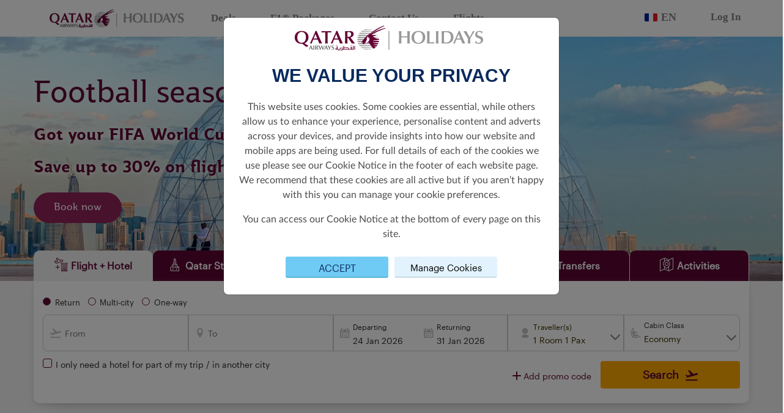

--- FILE ---
content_type: text/html; charset=utf-8
request_url: https://holidays.qatarairways.com/en-fr/doha-packages/?currency=IDR
body_size: 23988
content:
<!DOCTYPE html>
<html lang="en">
<head>
    <meta charset="UTF-8">
    <meta http-equiv="X-UA-Compatible" content="IE=edge">
    <meta name="viewport" content="width=device-width, initial-scale=1.0">
    <title>Qatar Airways Holidays | Qatar Airways</title>
    <link rel="shortcut icon" href="/faviconQRH.ico">
    <link rel="stylesheet" href="/css/font/font-style.css" />
    <link rel="stylesheet" integrity="sha256-mUZM63G8m73Mcidfrv5E+Y61y7a12O5mW4ezU3bxqW4=" crossorigin="anonymous" href="https://cdn.jsdelivr.net/npm/@fortawesome/fontawesome-free@5.15.4/css/all.min.css">
    <link rel="stylesheet" integrity="sha256-j+Lxy3vEHGQK0+okRJz6G6UpHhbbu6sO9hv+Q/MhKRA=" crossorigin="anonymous" href="https://cdn.jsdelivr.net/npm/@fortawesome/fontawesome-free@5.15.4/css/v4-shims.min.css">
    <link rel="stylesheet" href="https://unpkg.com/aos@2.3.1/dist/aos.css">
    <link rel="stylesheet" integrity="sha384-gH2yIJqKdNHPEq0n4Mqa/HGKIhSkIHeL5AyhkYV8i59U5AR6csBvApHHNl/vI1Bx" crossorigin="anonymous" href="https://cdn.jsdelivr.net/npm/bootstrap@5.2.0/dist/css/bootstrap.min.css">
    <link rel="stylesheet" href="/css/bundle.css?v=f8TRILsw-LSgA0G375IMSX8Qy8s" />
    <script integrity="sha256-/xUj+3OJU5yExlq6GSYGSHk7tPXikynS7ogEvDej/m4=" crossorigin="anonymous" src="https://cdn.jsdelivr.net/npm/jquery@3.6.0/dist/jquery.min.js"></script>
    <link rel="stylesheet" href="https://code.jquery.com/ui/1.13.2/themes/base/jquery-ui.css">
    <script src="https://code.jquery.com/ui/1.13.2/jquery-ui.js"></script>
    <script integrity="sha384-A3rJD856KowSb7dwlZdYEkO39Gagi7vIsF0jrRAoQmDKKtQBHUuLZ9AsSv4jD4Xa" crossorigin="anonymous" src="https://cdn.jsdelivr.net/npm/bootstrap@5.2.0/dist/js/bootstrap.bundle.min.js"></script>
    <link rel="stylesheet" href="https://cdn.jsdelivr.net/npm/flatpickr/dist/flatpickr.min.css">
    <script src="https://cdn.jsdelivr.net/npm/flatpickr"></script>
    <link rel="stylesheet" href="https://cdn.jsdelivr.net/npm/select2@4.1.0-rc.0/dist/css/select2.min.css" />
    <link rel="stylesheet" href=" https://cdn.jsdelivr.net/npm/select2-bootstrap-5-theme@1.3.0/dist/select2-bootstrap-5-theme.min.css ">
    <script src="https://cdn.jsdelivr.net/npm/select2@4.1.0-rc.0/dist/js/select2.min.js"></script>
    
    <script type="text/javascript" src="https://www.datadoghq-browser-agent.com/eu1/v5/datadog-rum.js"></script>
    <script>
        window.DD_RUM && window.DD_RUM.init({
            clientToken: 'pubefd0732955c79d28ea89451a8037889e',
            applicationId: '65ce800c-cb35-409d-a7ff-5ac79de046c6',
            site: "datadoghq.eu",
            service: 'hdpp-cms-qrh',
            env: 'prod',
            sampleRate: 70,
            sessionReplaySampleRate: 5,
            trackInteractions: true,
            trackResources: true,
            trackLongTasks: true,
            defaultPrivacyLevel: 'mask-user-input',
            allowedTracingOrigins: ['https://holidays.qatarairways.com']
        });

        window.DD_RUM &&
            window.DD_RUM.startSessionReplayRecording();
    </script>

    <!-- Google Tag Manager -->
    <!-- End Google Tag Manager -->
    <!-- Clarity tracking code for https://holidays.qatarairways.com/ -->
    <script>
        (function (c, l, a, r, i, t, y) {
            c[a] = c[a] || function () {
                (c[a].q = c[a].q || []).push(arguments)
            };
            t = l.createElement(r); t.async = 1; t.src = 'https://www.clarity.ms/tag/' + i + "?ref=bwt";
            y = l.getElementsByTagName(r)[0]; y.parentNode.insertBefore(t, y);
        })(window, document, "clarity", "script", "fezztp3ukd");
    </script>

        <meta property="og:title" content="Save more when you book a flight and hotel together in one package. ">
        <meta property="og:type" content="website">
        <meta property="og:url" content="https://holidays.qatarairways.com/en-fr">
        <meta property="og:image" content="https://www.qatarairways.com/content/dam/qr-holidays/tui-images/e-h-mobile-phuket-thailand.jpg">
        <meta name="twitter:title" content="Save more when you book a flight and hotel together in one package. ">
        <meta name="twitter:description" content="Save up to 30% on flights &#x2B; hotel packages with Qatar Airways Holidays and earn Avios too.">
        <meta name="twitter:image" content="https://www.qatarairways.com/content/dam/qr-holidays/tui-images/e-h-mobile-phuket-thailand.jpg">
        <meta name="twitter:card" content="Save more when you book a flight and hotel together in one package. ">

</head>
<body stype="font-family:;">
    <!-- Google Tag Manager (noscript) -->
    
    <input type="hidden" id="uTMCampaign" value=""/>
    <input type="hidden" id="uTMMedium" value=""/>
    <input type="hidden" id="uTMSource" value=""/>
    <input type="hidden" id="uTMContent" value=""/>
    <input type="hidden" id="urlSegment" value="doha-packages"/>
    <input type="hidden" id="cultureInfo" value="en-US"/>
    <input type="hidden" id="currencyCode" value="EUR"/>
    <input type="hidden" id="originAirPort" value="CDG"/>
    <input type="hidden" id="countryCode" value="fr-fr"/>
    <input type="hidden" id="regionCode" value="EEA"/>
    <input type="hidden" id="contentId" value="5013"/>

    <!-- End Google Tag Manager (noscript) -->
            <div style="background-color:white; width:100%; font-family: 'Jotia Regular';">
    <div style="margin: 0 auto; max-width:1230px">
        <nav class="navbar navbar-expand-md navbar-light bg-white nav-qrh">
            <a href="/en-us" class="navbar-brand" href="#" id="a-logo-navbar">
                <img src="/images/QRH/QR_HOLIDAY_LNR_WEB.jpg" width="220" alt="One World" />
            </a>
                <a href="#" class="d-block d-sm-block d-md-none d-xl-none d-lg-none flag-lang-select" data-bs-toggle="modal" data-bs-target="#languageListPicker">
                    <img class="flag-img" src="/images/flags/fr.svg" />
                    <p class="selected-language-text">EN</p>
                </a>
            <button class="navbar-toggler" type="button" data-bs-toggle="collapse" data-bs-target="#navbarNav" aria-controls="navbarNav" aria-expanded="false" aria-label="Toggle navigation">
                <span class="navbar-toggler-icon"></span>
            </button>
            <div class="collapse navbar-collapse" id="navbarNav">
                <ul class="navbar-nav" style="margin-right:auto;">
                            <li class="nav-item nav-item-header">
                                <a href="/en-us/deals" class="nav-link sub-nav-link-header">Deals</a>
                            </li>
                            <li class="nav-item nav-item-header">
                                <a href="https://www.qatarairways.com/en/sponsorship/f1.html?utm_source=qrh&amp;utm_medium=headernav&amp;utm_campaign=f1-2025" target="_blank" class="nav-link sub-nav-link-header">F1&#xAE; Packages</a>
                            </li>
                            <li class="nav-item nav-item-header">
                                <a href="https://qrholidays.tui.com/support/home" target="_blank" class="nav-link sub-nav-link-header">Contact Us</a>
                            </li>
                            <li class="nav-item nav-item-header">
                                <a href="https://www.qatarairways.com/en-fr/homepage.html" target="_blank" class="nav-link sub-nav-link-header">Flights</a>
                            </li>
                </ul>

                <ul class="navbar-nav" style="align-self: flex-end;">
                        <li class="nav-item nav-item-header d-none d-sm-none d-md-block d-lg-block d-xl-block">
                            <a href="#" class="nav-link sub-nav-link-header" data-bs-toggle="modal" data-bs-target="#languageListPicker">
                                <img class="flag-img" src="/images/flags/fr.svg" />
                                <p class="selected-language-text">EN</p>
                            </a>
                        </li>
                            <li class="nav-item nav-item-header">
                                    <a class="nav-link sub-nav-link-header" href="https://www.qatarairways.com/en/Privilege-Club/loginpage.html?source=QRHFIFABKG&redirectUrl=https%3A%2F%2Fbook.holidays.qatarairways.com%2F">
                                        Log In
                                    </a>
                            </li>
                </ul>
            </div>
        </nav>
    </div>
</div>

    <!-- Modal For Language Picker-->
    <div class="modal fade" id="languagePicker" tabindex="-1" aria-labelledby="languagePicker" aria-hidden="true">
        <div class="modal-dialog language-picker">
            <div class="modal-content">
                <div class="modal-header">
                    <strong>Select language</strong>
                    <button type="button" class="btn-close" data-bs-dismiss="modal" aria-label="Close"></button>
                </div>
                <div class="modal-body mb-3">
                    <div class="listCurrency__list">
                                <div class="col-md-4">
                                    <a class="listCurrency__item w-100 " style="display:block" href="/en">
                                        <b>en-US</b>
                                        <span>English</span>
                                    </a>
                                </div>
                                <div class="col-md-4">
                                    <a class="listCurrency__item w-100 " style="display:block" href="/zh-cn">
                                        <b>zh-CN</b>
                                        <span>Chinese</span>
                                    </a>
                                </div>
                                <div class="col-md-4">
                                    <a class="listCurrency__item w-100 " style="display:block" href="/fr-fr">
                                        <b>fr-FR</b>
                                        <span>French</span>
                                    </a>
                                </div>
                                <div class="col-md-4">
                                    <a class="listCurrency__item w-100 " style="display:block" href="/de-de">
                                        <b>de-DE</b>
                                        <span>German</span>
                                    </a>
                                </div>
                                <div class="col-md-4">
                                    <a class="listCurrency__item w-100 " style="display:block" href="/it-it">
                                        <b>it-IT</b>
                                        <span>Italian</span>
                                    </a>
                                </div>
                                <div class="col-md-4">
                                    <a class="listCurrency__item w-100 " style="display:block" href="/es-es">
                                        <b>es-ES</b>
                                        <span>Spanish</span>
                                    </a>
                                </div>
                    </div>
                </div>
            </div>
        </div>
    </div>
    <!-- Modal For Currency Picker-->
    <div class="modal fade" id="currencyPicker" tabindex="-1" aria-labelledby="currencyPicker" aria-hidden="true">
        <div class="modal-dialog currency-picker">
            <div class="modal-content">
                <div class="modal-header">
                    <strong>Select Currency</strong>
                    <button type="button" class="btn-close" data-bs-dismiss="modal" aria-label="Close"></button>
                </div>
                <div class="modal-body mb-3">
                    <div class="listCurrency__list">
                                <div class="col-md-4">
                                    <a class="listCurrency__item w-100 " style="display:block" href="/en-fr/doha-packages/?currency=AUD">
                                        <b>AUD</b>
                                        <span>Australia, Dollars</span>
                                    </a>
                                </div>
                                <div class="col-md-4">
                                    <a class="listCurrency__item w-100 " style="display:block" href="/en-fr/doha-packages/?currency=EUR">
                                        <b>EUR</b>
                                        <span>Euro</span>
                                    </a>
                                </div>
                                <div class="col-md-4">
                                    <a class="listCurrency__item w-100 " style="display:block" href="/en-fr/doha-packages/?currency=MYR">
                                        <b>MYR</b>
                                        <span>Malaysia, Ringgits</span>
                                    </a>
                                </div>
                                <div class="col-md-4">
                                    <a class="listCurrency__item w-100 " style="display:block" href="/en-fr/doha-packages/?currency=BRL">
                                        <b>BRL</b>
                                        <span>Brazil, Reais</span>
                                    </a>
                                </div>
                                <div class="col-md-4">
                                    <a class="listCurrency__item w-100 " style="display:block" href="/en-fr/doha-packages/?currency=INR">
                                        <b>INR</b>
                                        <span>India, Rupees</span>
                                    </a>
                                </div>
                                <div class="col-md-4">
                                    <a class="listCurrency__item w-100 " style="display:block" href="/en-fr/doha-packages/?currency=NZD">
                                        <b>NZD</b>
                                        <span>New Zealand, Dollars</span>
                                    </a>
                                </div>
                                <div class="col-md-4">
                                    <a class="listCurrency__item w-100 " style="display:block" href="/en-fr/doha-packages/?currency=GBP">
                                        <b>GBP</b>
                                        <span>Britain (United Kingdom), Pounds</span>
                                    </a>
                                </div>
                                <div class="col-md-4">
                                    <a class="listCurrency__item w-100 " style="display:block" href="/en-fr/doha-packages/?currency=IDR">
                                        <b>IDR</b>
                                        <span>Indonesia, Rupiahs</span>
                                    </a>
                                </div>
                                <div class="col-md-4">
                                    <a class="listCurrency__item w-100 " style="display:block" href="/en-fr/doha-packages/?currency=THB">
                                        <b>THB</b>
                                        <span>Thailand, Baht</span>
                                    </a>
                                </div>
                                <div class="col-md-4">
                                    <a class="listCurrency__item w-100 " style="display:block" href="/en-fr/doha-packages/?currency=CNY">
                                        <b>CNY</b>
                                        <span>China, Yuan Renminbi</span>
                                    </a>
                                </div>
                                <div class="col-md-4">
                                    <a class="listCurrency__item w-100 " style="display:block" href="/en-fr/doha-packages/?currency=JPY">
                                        <b>JPY</b>
                                        <span>Japan, Yen</span>
                                    </a>
                                </div>
                                <div class="col-md-4">
                                    <a class="listCurrency__item w-100 " style="display:block" href="/en-fr/doha-packages/?currency=USD">
                                        <b>USD</b>
                                        <span>United States of America, Dollars</span>
                                    </a>
                                </div>
                    </div>
                </div>
            </div>
        </div>
    </div>

    <div class="modal fade" id="languageListPicker" tabindex="-1" aria-labelledby="languagePicker" aria-hidden="true">
        <div class="modal-dialog language-picker">
            <div class="modal-content">
                <div class="modal-header">
                    <strong style="font-family: Jotia-Regular !important; font-size: 24px; color:#555555;">Choose your region</strong> <button type="button" class="btn-close" data-bs-dismiss="modal" aria-label="Close"></button>
                </div>
                <div class="modal-body  mb-3" id="lang-list-scroll">
                    <div class="container">
                        <div class="row">
                            <div class="col-sm-12 col-md-3 region-list">
                                <div class="container-fuild">
                                    <div id="list-language-region" class="list-group row">
                                            <a class="list-group-item list-group-item-action responsive-width" href="#region-1">America</a>
                                            <a class="list-group-item list-group-item-action responsive-width" href="#region-2">Europe</a>
                                            <a class="list-group-item list-group-item-action responsive-width" href="#region-3">Asia Pacific</a>
                                            <a class="list-group-item list-group-item-action responsive-width" href="#region-4">Rest of the World</a>
                                    </div>
                                </div>
                            </div>
                            <div class="col-sm-12 col-md-9 full-lang-list">
                                <div id="langSrollSpy" class="scrollspy-language" tabindex="0" data-bs-spy="scroll" data-bs-target="#list-language-region" data-bs-offset="0" data-bs-smooth-scroll="true">

                                        <div id="region-1" class="region-section">
                                            <h4>America</h4>
                                            <ul class="lang-list">
                                                        <li class="lang-option">
                                                                <a class="main-language " href="https://holidays.qatarairways.com/en-br">
                                                                    Brazil
                                                                    <br />
                                                                    <span class="language-name">English</span>
                                                                </a>
                                                                <a class="sub-language " href="https://holidays.qatarairways.com/pt-br">
                                                                    Brasil
                                                                    <br />
                                                                    <span class="language-name">Portugu&#xEA;s</span>
                                                                </a>
                                                        </li>
                                                        <li class="lang-option">
                                                                <a class="main-language " href="https://holidays.qatarairways.com/en-us">
                                                                    United States
                                                                    <br />
                                                                    <span class="language-name">English</span>
                                                                </a>
                                                        </li>
                                            </ul>
                                        </div>
                                        <div id="region-2" class="region-section">
                                            <h4>Europe</h4>
                                            <ul class="lang-list">
                                                        <li class="lang-option">
                                                                <a class="main-language " href="https://holidays.qatarairways.com/en-at">
                                                                    Austria
                                                                    <br />
                                                                    <span class="language-name">English</span>
                                                                </a>
                                                                <a class="sub-language " href="https://holidays.qatarairways.com/de-at">
                                                                    &#xD6;sterreich
                                                                    <br />
                                                                    <span class="language-name">Deutsch</span>
                                                                </a>
                                                        </li>
                                                        <li class="lang-option">
                                                                <a class="main-language " href="https://holidays.qatarairways.com/en-be">
                                                                    Belgium
                                                                    <br />
                                                                    <span class="language-name">English</span>
                                                                </a>
                                                                <a class="sub-language " href="https://holidays.qatarairways.com/fr-be">
                                                                    Belgique
                                                                    <br />
                                                                    <span class="language-name">Fran&#xE7;ais&#xA0;</span>
                                                                </a>
                                                        </li>
                                                        <li class="lang-option">
                                                                <a class="main-language " href="https://holidays.qatarairways.com/en-bg">
                                                                    Bulgaria
                                                                    <br />
                                                                    <span class="language-name">English</span>
                                                                </a>
                                                        </li>
                                                        <li class="lang-option">
                                                                <a class="main-language " href="https://holidays.qatarairways.com/en-hr">
                                                                    Croatia
                                                                    <br />
                                                                    <span class="language-name">English</span>
                                                                </a>
                                                        </li>
                                                        <li class="lang-option">
                                                                <a class="main-language " href="https://holidays.qatarairways.com/en-cy">
                                                                    Cyprus
                                                                    <br />
                                                                    <span class="language-name">English</span>
                                                                </a>
                                                        </li>
                                                        <li class="lang-option">
                                                                <a class="main-language " href="https://holidays.qatarairways.com/en-cz">
                                                                    Czech Republic
                                                                    <br />
                                                                    <span class="language-name"> English</span>
                                                                </a>
                                                        </li>
                                                        <li class="lang-option">
                                                                <a class="main-language " href="https://holidays.qatarairways.com/en-dk">
                                                                    Denmark
                                                                    <br />
                                                                    <span class="language-name">English</span>
                                                                </a>
                                                        </li>
                                                        <li class="lang-option">
                                                                <a class="main-language " href="https://holidays.qatarairways.com/en-ee">
                                                                    Estonia
                                                                    <br />
                                                                    <span class="language-name">English</span>
                                                                </a>
                                                        </li>
                                                        <li class="lang-option">
                                                                <a class="main-language " href="https://holidays.qatarairways.com/en-fi">
                                                                    Finland
                                                                    <br />
                                                                    <span class="language-name">English</span>
                                                                </a>
                                                        </li>
                                                        <li class="lang-option">
                                                                <a class="main-language active" href="https://holidays.qatarairways.com/en-fr">
                                                                    France
                                                                    <br />
                                                                    <span class="language-name">English</span>
                                                                </a>
                                                                <a class="sub-language " href="https://holidays.qatarairways.com/fr-fr">
                                                                    France
                                                                    <br />
                                                                    <span class="language-name">Fran&#xE7;ais&#xA0;</span>
                                                                </a>
                                                        </li>
                                                        <li class="lang-option">
                                                                <a class="main-language " href="https://holidays.qatarairways.com/en-de">
                                                                    Germany
                                                                    <br />
                                                                    <span class="language-name">English</span>
                                                                </a>
                                                                <a class="sub-language " href="https://holidays.qatarairways.com/de-de">
                                                                    Deutschland
                                                                    <br />
                                                                    <span class="language-name">Deutsch</span>
                                                                </a>
                                                        </li>
                                                        <li class="lang-option">
                                                                <a class="main-language " href="https://holidays.qatarairways.com/en-gr">
                                                                    Greece
                                                                    <br />
                                                                    <span class="language-name">English</span>
                                                                </a>
                                                        </li>
                                                        <li class="lang-option">
                                                                <a class="main-language " href="https://holidays.qatarairways.com/en-hu">
                                                                    Hungary
                                                                    <br />
                                                                    <span class="language-name">English</span>
                                                                </a>
                                                        </li>
                                                        <li class="lang-option">
                                                                <a class="main-language " href="https://holidays.qatarairways.com/en-ie">
                                                                    Ireland
                                                                    <br />
                                                                    <span class="language-name">English</span>
                                                                </a>
                                                        </li>
                                                        <li class="lang-option">
                                                                <a class="main-language " href="https://holidays.qatarairways.com/en-it">
                                                                    Italy
                                                                    <br />
                                                                    <span class="language-name">English</span>
                                                                </a>
                                                                <a class="sub-language " href="https://holidays.qatarairways.com/it-it">
                                                                    Italia
                                                                    <br />
                                                                    <span class="language-name">Italiano</span>
                                                                </a>
                                                        </li>
                                                        <li class="lang-option">
                                                                <a class="main-language " href="https://holidays.qatarairways.com/en-mt">
                                                                    Malta
                                                                    <br />
                                                                    <span class="language-name">English</span>
                                                                </a>
                                                        </li>
                                                        <li class="lang-option">
                                                                <a class="main-language " href="https://holidays.qatarairways.com/en-no">
                                                                    Norway
                                                                    <br />
                                                                    <span class="language-name">English</span>
                                                                </a>
                                                        </li>
                                                        <li class="lang-option">
                                                                <a class="main-language " href="https://holidays.qatarairways.com/en-nl">
                                                                    Netherlands
                                                                    <br />
                                                                    <span class="language-name">English</span>
                                                                </a>
                                                        </li>
                                                        <li class="lang-option">
                                                                <a class="main-language " href="https://holidays.qatarairways.com/en-pl">
                                                                    Poland
                                                                    <br />
                                                                    <span class="language-name">English</span>
                                                                </a>
                                                        </li>
                                                        <li class="lang-option">
                                                                <a class="main-language " href="https://holidays.qatarairways.com/en-pt">
                                                                    Portugal
                                                                    <br />
                                                                    <span class="language-name">English</span>
                                                                </a>
                                                        </li>
                                                        <li class="lang-option">
                                                                <a class="main-language " href="https://holidays.qatarairways.com/en-ro">
                                                                    Romania
                                                                    <br />
                                                                    <span class="language-name">English</span>
                                                                </a>
                                                        </li>
                                                        <li class="lang-option">
                                                                <a class="main-language " href="https://holidays.qatarairways.com/en-es">
                                                                    Spain
                                                                    <br />
                                                                    <span class="language-name">English</span>
                                                                </a>
                                                                <a class="sub-language " href="https://holidays.qatarairways.com/es-es">
                                                                    Espa&#xF1;a
                                                                    <br />
                                                                    <span class="language-name">Espa&#xF1;ol</span>
                                                                </a>
                                                        </li>
                                                        <li class="lang-option">
                                                                <a class="main-language " href="https://holidays.qatarairways.com/en-se">
                                                                    Sweden
                                                                    <br />
                                                                    <span class="language-name">English</span>
                                                                </a>
                                                        </li>
                                                        <li class="lang-option">
                                                                <a class="main-language " href="https://holidays.qatarairways.com/en-gb">
                                                                    United Kingdom
                                                                    <br />
                                                                    <span class="language-name">English</span>
                                                                </a>
                                                        </li>
                                            </ul>
                                        </div>
                                        <div id="region-3" class="region-section">
                                            <h4>Asia Pacific</h4>
                                            <ul class="lang-list">
                                                        <li class="lang-option">
                                                                <a class="main-language " href="https://holidays.qatarairways.com/en-au">
                                                                    Australia
                                                                    <br />
                                                                    <span class="language-name">English</span>
                                                                </a>
                                                        </li>
                                                        <li class="lang-option">
                                                                <a class="main-language " href="https://holidays.qatarairways.com/en-cn">
                                                                    China
                                                                    <br />
                                                                    <span class="language-name">English</span>
                                                                </a>
                                                                <a class="sub-language " href="https://holidays.qatarairways.com/zh-cn">
                                                                    &#x4E2D;&#x56FD;
                                                                    <br />
                                                                    <span class="language-name">&#x4E2D;&#x6587;</span>
                                                                </a>
                                                        </li>
                                                        <li class="lang-option">
                                                                <a class="main-language " href="https://holidays.qatarairways.com/en-in">
                                                                    India
                                                                    <br />
                                                                    <span class="language-name"> English</span>
                                                                </a>
                                                        </li>
                                                        <li class="lang-option">
                                                                <a class="main-language " href="https://holidays.qatarairways.com/en-id">
                                                                    Indonesia
                                                                    <br />
                                                                    <span class="language-name">English</span>
                                                                </a>
                                                        </li>
                                                        <li class="lang-option">
                                                                <a class="main-language " href="https://holidays.qatarairways.com/en-jp">
                                                                    Japan
                                                                    <br />
                                                                    <span class="language-name">English</span>
                                                                </a>
                                                        </li>
                                                        <li class="lang-option">
                                                                <a class="main-language " href="https://holidays.qatarairways.com/en-my">
                                                                    Malaysia
                                                                    <br />
                                                                    <span class="language-name">English</span>
                                                                </a>
                                                        </li>
                                                        <li class="lang-option">
                                                                <a class="main-language " href="https://holidays.qatarairways.com/en-nz">
                                                                    New Zealand
                                                                    <br />
                                                                    <span class="language-name">English</span>
                                                                </a>
                                                        </li>
                                                        <li class="lang-option">
                                                                <a class="main-language " href="https://holidays.qatarairways.com/en-ph">
                                                                    Philippines
                                                                    <br />
                                                                    <span class="language-name">English</span>
                                                                </a>
                                                        </li>
                                                        <li class="lang-option">
                                                                <a class="main-language " href="https://holidays.qatarairways.com/en-th">
                                                                    Thailand
                                                                    <br />
                                                                    <span class="language-name">English</span>
                                                                </a>
                                                        </li>
                                                        <li class="lang-option">
                                                                <a class="main-language " href="https://holidays.qatarairways.com/en-vn">
                                                                    Vietnam
                                                                    <br />
                                                                    <span class="language-name">English</span>
                                                                </a>
                                                        </li>
                                            </ul>
                                        </div>
                                        <div id="region-4" class="region-section">
                                            <h4>Rest of the World</h4>
                                            <ul class="lang-list">
                                                        <li class="lang-option">
                                                                <a class="main-language " href="https://holidays.qatarairways.com/en">
                                                                    Global
                                                                    <br />
                                                                    <span class="language-name">English</span>
                                                                </a>
                                                        </li>
                                                        <li class="lang-option">
                                                                <a class="main-language " href="https://www.qatarairwaysholidays.com/qa-en/?utm_source=QRH_ROW&amp;&amp;utm_medium=Referral&amp;&amp;utm_campaign=GCC_Redirect" target="_blank">
                                                                    Qatar &amp; GCC
                                                                    <br />
                                                                    <span class="language-name"></span>
                                                                </a>
                                                        </li>
                                            </ul>
                                        </div>
                                </div>
                            </div>
                        </div>
                    </div>
                </div>
            </div>
        </div>
    </div>
    <script>
    var languageModal = document.getElementById('languageListPicker')
    languageModal.addEventListener('shown.bs.modal', () => {
       var el = document.getElementById('langSrollSpy')
       bootstrap.ScrollSpy.getOrCreateInstance(el).refresh()
    })
    </script>


                

        <style>
            .bg-banner {
                background-image: url('/media/zikoybal/new-project-30.jpg')
            }

            @media only screen and (max-width: 576px) {
                .bg-banner {
                    background-image: url('/media/zikoybal/new-project-30.jpg');
                    background-position-x: unset !important;
                    background-position-y: unset !important;
                }
            }

            @media only screen and (min-width: 577px) and (max-width: 992px) {
                .bg-banner {
                    background-image: url('/media/zikoybal/new-project-30.jpg');
                    background-position-x: unset !important;
                    background-position-y: unset !important;
                }
            }
        </style>
        <div class="container-fluid banner-section">
            <div class="backround-no-repeat bg-banner" id="banner-header" style="height: 400px; min-height: 200px; padding-left:25px; position:relative">
                <div class="container heading-title" style="padding-bottom:30px">
                        <div class="row">
                            <div class="col-12">
                                    <p class="text-custom-group banner-text" style="font-size:48px;font-family:Jotia-Regular;color: #5c0931;font-weight:normal;text-align:left;font-style:regular;text-shadow:0px 1px 40px #ffffff;">Football season in Doha</p>
                                    <p class="text-custom-group banner-text" style="font-size:26px;font-family:Jotia-Bold;color: #5c0931;font-weight:normal;text-align:left;font-style:regular;text-shadow:0px 1px 10px #ffffff;">Got your FIFA World Cup Qatar 2022&#x2122; tickets?</p>
                                    <p class="text-custom-group banner-text" style="font-size:26px;font-family:Jotia-Bold;color: #5c0931;font-weight:normal;text-align:left;font-style:regular;text-shadow:0px 1px 10px #ffffff;">Save up to 30% on flights plus hotels</p>
                            </div>
                        </div>
                </div>
                <div class="container description-banner" style="position: absolute; bottom: 65px; left: 50%; transform:translateX(-50%); padding-left:30px !important; padding-bottom: 30px">
                    
                        <a id="banner_1" href="https://book.holidays.qatarairways.com/package/search?From=CDG&amp;To=DOH&amp;DepartureDate=2022-11-19&amp;ReturnDate=2022-11-23&amp;RoomCount=1&amp;PaxInfos%5B0%5D.AdultCount=1&amp;PaxInfos%5B0%5D.ChildCount=0&amp;PaxInfos%5B0%5D.InfantCount=0&amp;CabinClass=1&amp;JourneyType=1&amp;HotelCode=&amp;CultureCode=en-US&amp;ProductId=334d00d6-8cdd-47ce-b9c9-86176f3b2eb5&amp;Currency=EUR" class="btn btn-qr-burgundy" target="_blank">Book now</a>
                </div>
            </div>
        </div>


                

<style>
    .flight_hotel > .container,
    .tourpackage > .container,
    .transfer > .container,
    .hotel > .container,
    .tour > .container {
        background: #f4f3f4 !important;
    }

    .form-inner-banner {
        position: relative;
        top: -38px;
    }

    .btn-style-burgundy {
        border-radius: 30px !important;
        background-color: #8E2157 !important;
        color: #ffffff !important;
    }

    .search-navigation > .tab-item:hover a {
        color: #ffffff !important;
    }

    .search-navigation > .tab-item:hover a.active {
        color: #5c0931 !important;
    }

    .add-room-wrap {
        cursor: pointer;
    }
</style>
<div class="container iframe-component-section" id="iframe-component-section">
    <div id="gq-search-forms" class="gq-container type-2 flex-grow form-inner-banner p-0 m-0">
        <div id="gq-hotel" v-cloak>
            <search-form :stopover-leading-time="3"
                :flight-hotel-leading-time="3" />
        </div>
    </div>
</div>

<script src="https://d2ksj7jw4c10d7.cloudfront.net/search-form/qrh/dist/app.js"></script>
                
        <style>
            .richtext-title .head-title {
                font-size: 28px;
                font-family: Jotia-Bold;
                color: #5c0931;
                font-weight: normal;
                text-align: left;
                font-style: unset;
                text-shadow: none;
                margin-bottom: 0px;
            }

            .richtext-title .richtext-title-content {
                font-size: 18px;
                font-family: Graphik Regular Web;
                color: #5c0931;
                font-weight: normal;
                text-align: left;
                font-style: regular;
                text-shadow: none;
            }
                .richtext-title .richtext-title-content p {
                    line-height: 19px;
                    margin-bottom: 10px;
                }
                .richtext-title .richtext-title-content p a {
                    color: #5c0632;
                }

                .richtext-title .richtext-title-content strong {
                    font-weight: bold;
                }

                .richtext-title .richtext-title-content ul {
                    list-style-type: disc;
                }

                    .richtext-title .richtext-title-content ul li {
                        list-style-type: disc;
                    }
        </style>
        <div class="container component-wrapper">
            <div class="row richtext-title w-97">
            <div class="accordion col-sm-12 col-xs-12 col-md-12 pl-0 pr-0">
                <p class="head-title">
                    <span>How to book your Flights &#x2B; Hotels package to Qatar</span>
                </p>
                <div class="richtext-title-content">
                    <ul>
<li class="text-custom-group">Secure your match ticket via <a href="https://www.fifa.com">fifa.com</a></li>
<li class="text-custom-group">Search for your desired dates (any number of nights for regular properties and minimum 7 nights for Marriott properties)</li>
<li class="text-custom-group">Finalise your package and proceed to make the payment</li>
<li class="text-custom-group">A confirmation voucher will be sent to your registered email id and you will need this voucher to apply for your mandatory Hayya card</li>
<li class="text-custom-group">Issue your Hayya card via <a href="https://hayya.qatar2022.qa/">hayya.qatar2022.qa</a>. Hayya card is mandatory for entry to Qatar.</li>
</ul>
                </div>
            </div>
        </div>
        </div>

                
        <div class="container component-wrapper deals-discounts-section">
            <div class="deals-discounts-content w-97">
                <div class="title-package">
                    <div class="row">
                        <div class="col-12">
                        </div>
                    </div>
                </div>
                <div class="row flight-hotel-package">
                        <div class="col-sm-12 col-xs-12 col-md-6 col-lg-4 fh-item mt-3 mb-3" data-aos="zoom-in-up" style="cursor:pointer" data-pricing-feed-pod-id="007baa44-07cd-4569-9d95-6ff57c120128">
                            <div class="image-box">
                                <div class="mark-fade-show" id="dealsAndDiscountsPricingFeed_1_pod_1_image" data-link="https://book.holidays.qatarairways.com/package/start-search?From=CDG&amp;To=DOH&amp;Currency=EUR&amp;DepartureDate=2022-11-19&amp;ReturnDate=2022-11-23&amp;CultureCode=en-us&amp;RoomCount=1&amp;PaxInfos%5B0%5D.AdultCount=2&amp;JourneyType=1&amp;CabinClass=1&amp;ProductId=334d00d6-8cdd-47ce-b9c9-86176f3b2eb5&amp;hotelcode=379561&amp;period=4"></div>
                                <a href="https://book.holidays.qatarairways.com/package/start-search?From=CDG&amp;To=DOH&amp;Currency=EUR&amp;DepartureDate=2022-11-19&amp;ReturnDate=2022-11-23&amp;CultureCode=en-us&amp;RoomCount=1&amp;PaxInfos%5B0%5D.AdultCount=2&amp;JourneyType=1&amp;CabinClass=1&amp;ProductId=334d00d6-8cdd-47ce-b9c9-86176f3b2eb5&amp;hotelcode=379561&amp;period=4" class="cta_link_007baa44-07cd-4569-9d95-6ff57c120128 non-pop-up-button" target="_blank">
                                    <img src="/media/fhxg4jg3/saraya-corniche.jpeg" id="image-box-1" class="img-fluid fh-img" alt="Image Box">
                                </a>
                            </div>
                            <div class="infomation-item">
                                <div class="col-12 text-left information-content">
                                    <a id="dealsAndDiscountsPricingFeed_1_pod_1_ctaText" href="https://book.holidays.qatarairways.com/package/start-search?From=CDG&amp;To=DOH&amp;Currency=EUR&amp;DepartureDate=2022-11-19&amp;ReturnDate=2022-11-23&amp;CultureCode=en-us&amp;RoomCount=1&amp;PaxInfos%5B0%5D.AdultCount=2&amp;JourneyType=1&amp;CabinClass=1&amp;ProductId=334d00d6-8cdd-47ce-b9c9-86176f3b2eb5&amp;hotelcode=379561&amp;period=4" class=" btn-qr-burgundy-out-line btn-qr-burgundy-destination cta_link_007baa44-07cd-4569-9d95-6ff57c120128 non-pop-up-button"
                                       target="_blank" style="display: flex; justify-content: space-between; margin-left: 0px;">
                                        <div style="font-size: 25px;" id="cta_text_007baa44-07cd-4569-9d95-6ff57c120128"></div>
                                        &nbsp;<span style="font-size: 25px;" id="currency-item_007baa44-07cd-4569-9d95-6ff57c120128"></span>
                                        &nbsp;<span style="font-size: 25px;" id="price-item_007baa44-07cd-4569-9d95-6ff57c120128"></span>
                                    </a>
                                    <a id="dealsAndDiscountsPricingFeed_1_pod_1_subHeadline" href="https://book.holidays.qatarairways.com/package/start-search?From=CDG&amp;To=DOH&amp;Currency=EUR&amp;DepartureDate=2022-11-19&amp;ReturnDate=2022-11-23&amp;CultureCode=en-us&amp;RoomCount=1&amp;PaxInfos%5B0%5D.AdultCount=2&amp;JourneyType=1&amp;CabinClass=1&amp;ProductId=334d00d6-8cdd-47ce-b9c9-86176f3b2eb5&amp;hotelcode=379561&amp;period=4" target="_blank" style="color:white" class="cta_link_007baa44-07cd-4569-9d95-6ff57c120128 non-pop-up-button">
                                        <p class="package-type" id="pod_subheadline_007baa44-07cd-4569-9d95-6ff57c120128"></p>
                                    </a>
                                        <a id="dealsAndDiscountsPricingFeed_1_pod_1_headline" href="https://book.holidays.qatarairways.com/package/start-search?From=CDG&amp;To=DOH&amp;Currency=EUR&amp;DepartureDate=2022-11-19&amp;ReturnDate=2022-11-23&amp;CultureCode=en-us&amp;RoomCount=1&amp;PaxInfos%5B0%5D.AdultCount=2&amp;JourneyType=1&amp;CabinClass=1&amp;ProductId=334d00d6-8cdd-47ce-b9c9-86176f3b2eb5&amp;hotelcode=379561&amp;period=4" target="_blank" style="color:white" class="cta_link_007baa44-07cd-4569-9d95-6ff57c120128 non-pop-up-button btn btn-primary btn-pricing-feed-non-popup">
                                            <p class="package-name" id="pod_headline_007baa44-07cd-4569-9d95-6ff57c120128"></p>
                                        </a>
                                    <input type="hidden" id="cta_id_prefix_007baa44-07cd-4569-9d95-6ff57c120128" value="dealsAndDiscountsPricingFeed_1" />
                                    <input type="hidden" id="add_days_007baa44-07cd-4569-9d95-6ff57c120128" value="20" />
                                    <input type="hidden" id="trip_duration_007baa44-07cd-4569-9d95-6ff57c120128" value="5" />
                                    <input type="hidden" id="destination_code_007baa44-07cd-4569-9d95-6ff57c120128" value="DOH">
                                    <input type="hidden" id="origin_code_007baa44-07cd-4569-9d95-6ff57c120128" value="">
                                    <input type="hidden" id="utm_campaign_007baa44-07cd-4569-9d95-6ff57c120128" value="">
                                    <input type="hidden" id="utm_medium_007baa44-07cd-4569-9d95-6ff57c120128" value="">
                                    <input type="hidden" id="utm_source_007baa44-07cd-4569-9d95-6ff57c120128" value="">
                                    <input type="hidden" id="utm_content_007baa44-07cd-4569-9d95-6ff57c120128" value="">
                                    <input type="hidden" id="promotion_type_007baa44-07cd-4569-9d95-6ff57c120128" value="Property" />
                                    <input type="hidden" id="deal_selection_by_007baa44-07cd-4569-9d95-6ff57c120128" value="Default" />
                                    <input type="hidden" id="property_id_007baa44-07cd-4569-9d95-6ff57c120128" value="379561" />
                                    <input type="hidden" id="show_hotel_price_only_007baa44-07cd-4569-9d95-6ff57c120128" value="false" />
                                    <input type="hidden" id="promo_code_007baa44-07cd-4569-9d95-6ff57c120128" value="" />
                                    <input type="hidden" id="alternative_cta_text_007baa44-07cd-4569-9d95-6ff57c120128" value="Saraya Corniche Hotel" />
                                    <input type="hidden" id="cta_text_hidden_007baa44-07cd-4569-9d95-6ff57c120128" value="Saraya Corniche Hotel" />
                                    <input type="hidden" id="subheadline_hidden_007baa44-07cd-4569-9d95-6ff57c120128" value="Flights &#x2B; hotel stay from {Currency} {Price}" />
                                    <input type="hidden" id="headline_hidden_007baa44-07cd-4569-9d95-6ff57c120128" value="Book now" />
                                    <input type="hidden" id="alternativeHeadline_hidden_007baa44-07cd-4569-9d95-6ff57c120128" value="Book now" />
                                    <input type="hidden" id="alternativeSubHeadline_hidden_007baa44-07cd-4569-9d95-6ff57c120128" value="Flights &#x2B; hotel stay from EUR 2,800 pp" />
                                    <input type="hidden" id="setting_departure_date_007baa44-07cd-4569-9d95-6ff57c120128" value="" />
                                    <input type="hidden" id="setting_return_date_007baa44-07cd-4569-9d95-6ff57c120128" value="" />
                                    <input type="hidden" id="setting_check_in_date_007baa44-07cd-4569-9d95-6ff57c120128" value="" />
                                    <input type="hidden" id="setting_check_out_date_007baa44-07cd-4569-9d95-6ff57c120128" value="" />
                                    <input type="hidden" id="setting_override_007baa44-07cd-4569-9d95-6ff57c120128" value="false" />
                                    <input type="hidden" id="setting_need_hotel_part_of_trip_007baa44-07cd-4569-9d95-6ff57c120128" value="false" />
                                </div>
                            </div>
                        </div>
                        <div class="col-sm-12 col-xs-12 col-md-6 col-lg-4 fh-item mt-3 mb-3" data-aos="zoom-in-up" style="cursor:pointer" data-pricing-feed-pod-id="c1b6efce-ad83-461d-874c-40d78f2cbec8">
                            <div class="image-box">
                                <div class="mark-fade-show" id="dealsAndDiscountsPricingFeed_1_pod_2_image" data-link="https://book.holidays.qatarairways.com/package/start-search?From=CDG&amp;To=doh&amp;DepartureDate=2022-11-19&amp;ReturnDate=2022-11-23&amp;Currency=EUR&amp;CultureCode=en-gb&amp;RoomCount=1&amp;PaxInfos%5B0%5D.AdultCount=2&amp;JourneyType=1&amp;CabinClass=1&amp;ProductId=334d00d6-8cdd-47ce-b9c9-86176f3b2eb5&amp;hotelcode=1000025305&amp;period=4&#xA;"></div>
                                <a href="https://book.holidays.qatarairways.com/package/start-search?From=CDG&amp;To=doh&amp;DepartureDate=2022-11-19&amp;ReturnDate=2022-11-23&amp;Currency=EUR&amp;CultureCode=en-gb&amp;RoomCount=1&amp;PaxInfos%5B0%5D.AdultCount=2&amp;JourneyType=1&amp;CabinClass=1&amp;ProductId=334d00d6-8cdd-47ce-b9c9-86176f3b2eb5&amp;hotelcode=1000025305&amp;period=4&#xA;" class="cta_link_c1b6efce-ad83-461d-874c-40d78f2cbec8 non-pop-up-button" target="_blank">
                                    <img src="/media/mw2nuewp/steigenberger-hotel-doha.jpg" id="image-box-1" class="img-fluid fh-img" alt="Image Box">
                                </a>
                            </div>
                            <div class="infomation-item">
                                <div class="col-12 text-left information-content">
                                    <a id="dealsAndDiscountsPricingFeed_1_pod_2_ctaText" href="https://book.holidays.qatarairways.com/package/start-search?From=CDG&amp;To=doh&amp;DepartureDate=2022-11-19&amp;ReturnDate=2022-11-23&amp;Currency=EUR&amp;CultureCode=en-gb&amp;RoomCount=1&amp;PaxInfos%5B0%5D.AdultCount=2&amp;JourneyType=1&amp;CabinClass=1&amp;ProductId=334d00d6-8cdd-47ce-b9c9-86176f3b2eb5&amp;hotelcode=1000025305&amp;period=4&#xA;" class=" btn-qr-burgundy-out-line btn-qr-burgundy-destination cta_link_c1b6efce-ad83-461d-874c-40d78f2cbec8 non-pop-up-button"
                                       target="_blank" style="display: flex; justify-content: space-between; margin-left: 0px;">
                                        <div style="font-size: 25px;" id="cta_text_c1b6efce-ad83-461d-874c-40d78f2cbec8"></div>
                                        &nbsp;<span style="font-size: 25px;" id="currency-item_c1b6efce-ad83-461d-874c-40d78f2cbec8"></span>
                                        &nbsp;<span style="font-size: 25px;" id="price-item_c1b6efce-ad83-461d-874c-40d78f2cbec8"></span>
                                    </a>
                                    <a id="dealsAndDiscountsPricingFeed_1_pod_2_subHeadline" href="https://book.holidays.qatarairways.com/package/start-search?From=CDG&amp;To=doh&amp;DepartureDate=2022-11-19&amp;ReturnDate=2022-11-23&amp;Currency=EUR&amp;CultureCode=en-gb&amp;RoomCount=1&amp;PaxInfos%5B0%5D.AdultCount=2&amp;JourneyType=1&amp;CabinClass=1&amp;ProductId=334d00d6-8cdd-47ce-b9c9-86176f3b2eb5&amp;hotelcode=1000025305&amp;period=4&#xA;" target="_blank" style="color:white" class="cta_link_c1b6efce-ad83-461d-874c-40d78f2cbec8 non-pop-up-button">
                                        <p class="package-type" id="pod_subheadline_c1b6efce-ad83-461d-874c-40d78f2cbec8"></p>
                                    </a>
                                        <a id="dealsAndDiscountsPricingFeed_1_pod_2_headline" href="https://book.holidays.qatarairways.com/package/start-search?From=CDG&amp;To=doh&amp;DepartureDate=2022-11-19&amp;ReturnDate=2022-11-23&amp;Currency=EUR&amp;CultureCode=en-gb&amp;RoomCount=1&amp;PaxInfos%5B0%5D.AdultCount=2&amp;JourneyType=1&amp;CabinClass=1&amp;ProductId=334d00d6-8cdd-47ce-b9c9-86176f3b2eb5&amp;hotelcode=1000025305&amp;period=4&#xA;" target="_blank" style="color:white" class="cta_link_c1b6efce-ad83-461d-874c-40d78f2cbec8 non-pop-up-button btn btn-primary btn-pricing-feed-non-popup">
                                            <p class="package-name" id="pod_headline_c1b6efce-ad83-461d-874c-40d78f2cbec8"></p>
                                        </a>
                                    <input type="hidden" id="cta_id_prefix_c1b6efce-ad83-461d-874c-40d78f2cbec8" value="dealsAndDiscountsPricingFeed_1" />
                                    <input type="hidden" id="add_days_c1b6efce-ad83-461d-874c-40d78f2cbec8" value="20" />
                                    <input type="hidden" id="trip_duration_c1b6efce-ad83-461d-874c-40d78f2cbec8" value="5" />
                                    <input type="hidden" id="destination_code_c1b6efce-ad83-461d-874c-40d78f2cbec8" value="DOH">
                                    <input type="hidden" id="origin_code_c1b6efce-ad83-461d-874c-40d78f2cbec8" value="">
                                    <input type="hidden" id="utm_campaign_c1b6efce-ad83-461d-874c-40d78f2cbec8" value="">
                                    <input type="hidden" id="utm_medium_c1b6efce-ad83-461d-874c-40d78f2cbec8" value="">
                                    <input type="hidden" id="utm_source_c1b6efce-ad83-461d-874c-40d78f2cbec8" value="">
                                    <input type="hidden" id="utm_content_c1b6efce-ad83-461d-874c-40d78f2cbec8" value="">
                                    <input type="hidden" id="promotion_type_c1b6efce-ad83-461d-874c-40d78f2cbec8" value="Property" />
                                    <input type="hidden" id="deal_selection_by_c1b6efce-ad83-461d-874c-40d78f2cbec8" value="Default" />
                                    <input type="hidden" id="property_id_c1b6efce-ad83-461d-874c-40d78f2cbec8" value="1000025305" />
                                    <input type="hidden" id="show_hotel_price_only_c1b6efce-ad83-461d-874c-40d78f2cbec8" value="false" />
                                    <input type="hidden" id="promo_code_c1b6efce-ad83-461d-874c-40d78f2cbec8" value="" />
                                    <input type="hidden" id="alternative_cta_text_c1b6efce-ad83-461d-874c-40d78f2cbec8" value="Steigenberger Hotel " />
                                    <input type="hidden" id="cta_text_hidden_c1b6efce-ad83-461d-874c-40d78f2cbec8" value="Steigenberger Hotel" />
                                    <input type="hidden" id="subheadline_hidden_c1b6efce-ad83-461d-874c-40d78f2cbec8" value="Flights &#x2B; hotel stay from {Currency} {Price}" />
                                    <input type="hidden" id="headline_hidden_c1b6efce-ad83-461d-874c-40d78f2cbec8" value="Book now" />
                                    <input type="hidden" id="alternativeHeadline_hidden_c1b6efce-ad83-461d-874c-40d78f2cbec8" value="Book now" />
                                    <input type="hidden" id="alternativeSubHeadline_hidden_c1b6efce-ad83-461d-874c-40d78f2cbec8" value="Flights &#x2B; hotel stay from EUR 3,400 pp" />
                                    <input type="hidden" id="setting_departure_date_c1b6efce-ad83-461d-874c-40d78f2cbec8" value="" />
                                    <input type="hidden" id="setting_return_date_c1b6efce-ad83-461d-874c-40d78f2cbec8" value="" />
                                    <input type="hidden" id="setting_check_in_date_c1b6efce-ad83-461d-874c-40d78f2cbec8" value="" />
                                    <input type="hidden" id="setting_check_out_date_c1b6efce-ad83-461d-874c-40d78f2cbec8" value="" />
                                    <input type="hidden" id="setting_override_c1b6efce-ad83-461d-874c-40d78f2cbec8" value="false" />
                                    <input type="hidden" id="setting_need_hotel_part_of_trip_c1b6efce-ad83-461d-874c-40d78f2cbec8" value="false" />
                                </div>
                            </div>
                        </div>
                        <div class="col-sm-12 col-xs-12 col-md-6 col-lg-4 fh-item mt-3 mb-3" data-aos="zoom-in-up" style="cursor:pointer" data-pricing-feed-pod-id="12035d51-0fd0-406c-8aca-9437dbf0ad28">
                            <div class="image-box">
                                <div class="mark-fade-show" id="dealsAndDiscountsPricingFeed_1_pod_3_image" data-link="https://book.holidays.qatarairways.com/package/start-search?From=CDG&amp;To=DOH&amp;DepartureDate=2022-11-19&amp;ReturnDate=2022-11-23&amp;Currency=EUR&amp;CultureCode=en-us&amp;RoomCount=1&amp;PaxInfos%5B0%5D.AdultCount=2&amp;JourneyType=1&amp;CabinClass=1&amp;ProductId=334d00d6-8cdd-47ce-b9c9-86176f3b2eb5&amp;hotelcode=351652838&amp;period=4"></div>
                                <a href="https://book.holidays.qatarairways.com/package/start-search?From=CDG&amp;To=DOH&amp;DepartureDate=2022-11-19&amp;ReturnDate=2022-11-23&amp;Currency=EUR&amp;CultureCode=en-us&amp;RoomCount=1&amp;PaxInfos%5B0%5D.AdultCount=2&amp;JourneyType=1&amp;CabinClass=1&amp;ProductId=334d00d6-8cdd-47ce-b9c9-86176f3b2eb5&amp;hotelcode=351652838&amp;period=4" class="cta_link_12035d51-0fd0-406c-8aca-9437dbf0ad28 non-pop-up-button" target="_blank">
                                    <img src="/media/smhh3qh5/hilton-salwa-beach-resort-villas.jpg" id="image-box-1" class="img-fluid fh-img" alt="Image Box">
                                </a>
                            </div>
                            <div class="infomation-item">
                                <div class="col-12 text-left information-content">
                                    <a id="dealsAndDiscountsPricingFeed_1_pod_3_ctaText" href="https://book.holidays.qatarairways.com/package/start-search?From=CDG&amp;To=DOH&amp;DepartureDate=2022-11-19&amp;ReturnDate=2022-11-23&amp;Currency=EUR&amp;CultureCode=en-us&amp;RoomCount=1&amp;PaxInfos%5B0%5D.AdultCount=2&amp;JourneyType=1&amp;CabinClass=1&amp;ProductId=334d00d6-8cdd-47ce-b9c9-86176f3b2eb5&amp;hotelcode=351652838&amp;period=4" class=" btn-qr-burgundy-out-line btn-qr-burgundy-destination cta_link_12035d51-0fd0-406c-8aca-9437dbf0ad28 non-pop-up-button"
                                       target="_blank" style="display: flex; justify-content: space-between; margin-left: 0px;">
                                        <div style="font-size: 25px;" id="cta_text_12035d51-0fd0-406c-8aca-9437dbf0ad28"></div>
                                        &nbsp;<span style="font-size: 25px;" id="currency-item_12035d51-0fd0-406c-8aca-9437dbf0ad28"></span>
                                        &nbsp;<span style="font-size: 25px;" id="price-item_12035d51-0fd0-406c-8aca-9437dbf0ad28"></span>
                                    </a>
                                    <a id="dealsAndDiscountsPricingFeed_1_pod_3_subHeadline" href="https://book.holidays.qatarairways.com/package/start-search?From=CDG&amp;To=DOH&amp;DepartureDate=2022-11-19&amp;ReturnDate=2022-11-23&amp;Currency=EUR&amp;CultureCode=en-us&amp;RoomCount=1&amp;PaxInfos%5B0%5D.AdultCount=2&amp;JourneyType=1&amp;CabinClass=1&amp;ProductId=334d00d6-8cdd-47ce-b9c9-86176f3b2eb5&amp;hotelcode=351652838&amp;period=4" target="_blank" style="color:white" class="cta_link_12035d51-0fd0-406c-8aca-9437dbf0ad28 non-pop-up-button">
                                        <p class="package-type" id="pod_subheadline_12035d51-0fd0-406c-8aca-9437dbf0ad28"></p>
                                    </a>
                                        <a id="dealsAndDiscountsPricingFeed_1_pod_3_headline" href="https://book.holidays.qatarairways.com/package/start-search?From=CDG&amp;To=DOH&amp;DepartureDate=2022-11-19&amp;ReturnDate=2022-11-23&amp;Currency=EUR&amp;CultureCode=en-us&amp;RoomCount=1&amp;PaxInfos%5B0%5D.AdultCount=2&amp;JourneyType=1&amp;CabinClass=1&amp;ProductId=334d00d6-8cdd-47ce-b9c9-86176f3b2eb5&amp;hotelcode=351652838&amp;period=4" target="_blank" style="color:white" class="cta_link_12035d51-0fd0-406c-8aca-9437dbf0ad28 non-pop-up-button btn btn-primary btn-pricing-feed-non-popup">
                                            <p class="package-name" id="pod_headline_12035d51-0fd0-406c-8aca-9437dbf0ad28"></p>
                                        </a>
                                    <input type="hidden" id="cta_id_prefix_12035d51-0fd0-406c-8aca-9437dbf0ad28" value="dealsAndDiscountsPricingFeed_1" />
                                    <input type="hidden" id="add_days_12035d51-0fd0-406c-8aca-9437dbf0ad28" value="20" />
                                    <input type="hidden" id="trip_duration_12035d51-0fd0-406c-8aca-9437dbf0ad28" value="5" />
                                    <input type="hidden" id="destination_code_12035d51-0fd0-406c-8aca-9437dbf0ad28" value="DOH">
                                    <input type="hidden" id="origin_code_12035d51-0fd0-406c-8aca-9437dbf0ad28" value="">
                                    <input type="hidden" id="utm_campaign_12035d51-0fd0-406c-8aca-9437dbf0ad28" value="">
                                    <input type="hidden" id="utm_medium_12035d51-0fd0-406c-8aca-9437dbf0ad28" value="">
                                    <input type="hidden" id="utm_source_12035d51-0fd0-406c-8aca-9437dbf0ad28" value="">
                                    <input type="hidden" id="utm_content_12035d51-0fd0-406c-8aca-9437dbf0ad28" value="">
                                    <input type="hidden" id="promotion_type_12035d51-0fd0-406c-8aca-9437dbf0ad28" value="Property" />
                                    <input type="hidden" id="deal_selection_by_12035d51-0fd0-406c-8aca-9437dbf0ad28" value="Default" />
                                    <input type="hidden" id="property_id_12035d51-0fd0-406c-8aca-9437dbf0ad28" value="351652838" />
                                    <input type="hidden" id="show_hotel_price_only_12035d51-0fd0-406c-8aca-9437dbf0ad28" value="false" />
                                    <input type="hidden" id="promo_code_12035d51-0fd0-406c-8aca-9437dbf0ad28" value="" />
                                    <input type="hidden" id="alternative_cta_text_12035d51-0fd0-406c-8aca-9437dbf0ad28" value="Hilton Salwa Beach Resort" />
                                    <input type="hidden" id="cta_text_hidden_12035d51-0fd0-406c-8aca-9437dbf0ad28" value="Hilton Salwa Beach Resort" />
                                    <input type="hidden" id="subheadline_hidden_12035d51-0fd0-406c-8aca-9437dbf0ad28" value="Flights &#x2B; hotel stay from {Currency} {Price}" />
                                    <input type="hidden" id="headline_hidden_12035d51-0fd0-406c-8aca-9437dbf0ad28" value="Book now" />
                                    <input type="hidden" id="alternativeHeadline_hidden_12035d51-0fd0-406c-8aca-9437dbf0ad28" value="Book now" />
                                    <input type="hidden" id="alternativeSubHeadline_hidden_12035d51-0fd0-406c-8aca-9437dbf0ad28" value="Flights &#x2B; hotel stay from EUR 9,500 pp" />
                                    <input type="hidden" id="setting_departure_date_12035d51-0fd0-406c-8aca-9437dbf0ad28" value="" />
                                    <input type="hidden" id="setting_return_date_12035d51-0fd0-406c-8aca-9437dbf0ad28" value="" />
                                    <input type="hidden" id="setting_check_in_date_12035d51-0fd0-406c-8aca-9437dbf0ad28" value="" />
                                    <input type="hidden" id="setting_check_out_date_12035d51-0fd0-406c-8aca-9437dbf0ad28" value="" />
                                    <input type="hidden" id="setting_override_12035d51-0fd0-406c-8aca-9437dbf0ad28" value="false" />
                                    <input type="hidden" id="setting_need_hotel_part_of_trip_12035d51-0fd0-406c-8aca-9437dbf0ad28" value="false" />
                                </div>
                            </div>
                        </div>

                </div>
            </div>
        </div>

                
        <div class="container component-wrapper">
            <div class="earn-qmiles2-section w-97 mb-2">
                <div class="row earn-qmiles2-content">
                    <div class="col-sm-12 col-xs-12 col-md-12 col-lg-6 earn-qmiles2-thumbnail">
                            <img src="/media/okgdyeoc/h2-qrh-water-villa-woman-cycle.jpg" class="img-fluid w-100 thumbnail-earn-qmilies2" alt="Thumbnail Earn Qmiles">
                    </div>
                    <div class="col-sm-12 col-xs-12 col-md-12 col-lg-6 earn-qmiles2-description  d-flex align-items-center">
                        <div class="content-thumbnails">
                            <div class="row">
                                <div class="col-12 earn-qmiles2-scrollable">
                                        <p class="text-custom-group" style="font-size:24px;font-family:Graphik Regular Web;color: #5c0931;font-weight:bold;text-align:left;font-style:regular;text-shadow:0px 1px 10px #000000px;">Earn Avios with Qatar Airways Holidays</p>
                                        <p class="text-custom-group" style="font-size:18px;font-family:Graphik Regular Web;color: #5c0931;font-weight:normal;text-align:left;font-style:regular;text-shadow:none;">You can now earn Avios with all your packages including hotels, tours and transfers only. Explore now to enjoy a world of privileges.</p>
                                </div>
                            </div>
                            <br />
                                    <a id="earnQmiles2_1_cta_1" class="btn btn-qr-burgundy" data-aos="fade-left" href="https://holidays.qatarairways.com/en/avios">Learn more</a>
                            <br /><br />
                        </div>
                    </div>
                </div>
            </div>
        </div>



                <footer class="footer-qrh text-center text-lg-start">
        <div class="container p-4 list-unstyled" style="display: none;">
            <div class="row">
                <div class="col-xs-12 col-sm-12 col-md-10 group-items-footer">
                    <div class="row">
                        <div class="col-lg-3 col-md-6 mb-4 mb-md-0 group-item" id="ulQatarAirways">
                            <h6 class="heading-item-footer">Qatar Airways</h6>
                            <ul class="list-unstyled mb-0" style="display: none;"></ul>
                        </div>
                        <div class="col-lg-3 col-md-6 mb-4 mb-md-0 group-item" id="ulCorporateSolutions">
                            <h6 class="heading-item-footer">Group companies</h6>
                            <ul class="list-unstyled mb-0" style="display: none;"></ul>
                        </div>
                        <div class="col-lg-3 col-md-6 mb-4 mb-md-0 group-item" id="ulBusinessPartners">
                            <h6 class="heading-item-footer">Business solutions</h6>
                            <ul class="list-unstyled mb-0" style="display: none;"></ul>
                        </div>
                    </div>
                </div>
                <div class="col-xs-12 col-sm-12 col-md-2 group-media">
                    <img src="/images/QRH/New_Theqa_logo_SVG.svg" />
                    <br /> <br />
                    <div class="list-unstyled" style="display: none;">
                        <p>Let&#x2019;s stay connected</p>
                        <table style="margin: auto;">
                            <tr>
                                <td class="mxh-item"><a href="https://www.facebook.com/QatarAirwaysHolidays"><i class="fab fa-facebook"></i></a></td>
                                <td class="mxh-item"><a href="https://x.com/QRHolidays"><img class="twitter-logo" src="/images/QRH/square-x-twitter-brands.svg"></a></td>
                                <td class="mxh-item"><a href="https://www.linkedin.com/showcase/qatar-airways-holidays"><i class="fab fa-linkedin"></i></a></td>
                                <td class="mxh-item"><a href="https://www.tiktok.com/@qatarairwaysholidays"><i class="fab fa-tiktok"></i></a></td>
                                <td class="mxh-item"><a href="https://www.instagram.com/qatarairwaysholidays"><i class="fab fa-instagram"></i></a></td>
                            </tr>
                        </table>
                    </div>
                </div>
            </div>
            <div class="list-unstyled certificate-footer" style="display: none;">
                <div class="row">
                    <div class="col certificate-item">  
                        <table>
                            <tr>
                                <td class="certificate-logo">
                                    <a href="https://www.qatarairways.com/en/about-qatar-airways/awards.html">
                                        <img src="/images/QRH/Skytrax-AOTY-2025.svg" class="img-fluid img-certificate" />
                                    </a>
                                </td>
                                <td class="certificate-description">World's Best Airline</td>
                            </tr>
                        </table>
                    </div>
                    <div class="col certificate-item">
                        <table>
                            <tr>
                                <td class="certificate-logo">
                                    <a href="https://www.qatarairways.com/en/about-qatar-airways/awards.html">
                                        <img src="/images/QRH/Skytrax-Best-2025.svg" class="img-fluid img-certificate" />
                                    </a>
                                </td>
                                <td class="certificate-description">World’s Best Business Class</td>
                            </tr>
                        </table>
                    </div>
                    <div class="col certificate-item">
                        <table>
                            <tr>
                                <td class="certificate-logo">
                                    <a href="https://www.qatarairways.com/en/about-qatar-airways/awards.html">
                                        <img src="/images/QRH/Skytrax-Best-2025.svg" class="img-fluid img-certificate" />
                                    </a>
                                </td>
                                <td class="certificate-description">World's Best Business Class Lounge</td>
                            </tr>
                        </table>
                    </div>
                    <div class="col certificate-item">
                        <table>
                            <tr>
                                <td class="certificate-logo">
                                    <a href="https://www.qatarairways.com/en/about-qatar-airways/awards.html">
                                        <img src="/images/QRH/Skytrax-Best-2025.svg" class="img-fluid img-certificate" />
                                    </a>
                                </td>
                                <td class="certificate-description">Best Airline in Middle East</td>
                            </tr>
                        </table>
                    </div>
                </div>
            </div>
        </div>
        <div class="container toggle-content-behind text-center">
            <button class="btn-toggle-content-footer showed-content"><i class="fas fa-chevron-up m-0"></i></button>
        </div>
        <div class="container-fluid tern-and-condition-qrh-footer">
            <div class="container brand-logo">
                <div class="logo-img">
                    <img src="/images/QRH/QR_HOLIDAY_LNR_WEB.jpg" class="img-fluid" alt="Qatar Holidays Logo" />
                </div>
            </div>
            <div class="container" id="list-items-tac">

            </div>
        </div>
    </footer>

    <script>
        $(document).ready(function () {
            let urlFooterDetails = window.location.origin + '/jsondata/footerdetails.en.json';
            if ("EN-FR" == 'ZH-CN' || "EN-US" == 'ZH-CN') {
                urlFooterDetails = window.location.origin + '/jsondata/footerdetails.zh-cn.json';
            }
            $.ajax({
                url: urlFooterDetails,
                dataType: 'json',
                success: function (data) {
                    let openA = '<a href="#" class="item-tac">';
                    let closeA = '</a>';
                    let element = $("#list-items-tac");
                    let content = '';
                    let dataPolicies = data.policies.policies;
                    for (let item in dataPolicies) {
                        let openAWL = '';

                        if (dataPolicies[item].policiesLinkType === 'external') {
                            openAWL = openA.replace('#', dataPolicies[item].policiesLinkExternalUri);
                        } else {
                            openAWL = openA.replace('#', dataPolicies[item].policiesLinkInternalUri);
                        }

                        content += openAWL + dataPolicies[item].policiesLinkText + closeA;
                    }
                    let allRightElement = '<p class="copy-right-text">' + data.policies.copyRights + '</p>';
                    content += allRightElement;
                    element.append(content);
                    if (data['certificate-description'] && data['certificate-description'].length > 0) {
                        data['certificate-description'].forEach((cer, index) => {
                            $($('.certificate-description')[index]).text(cer.titleText);
                            $($('.certificate-item a')[index]).attr("href", cer.titleLink);
                        })
                    }
                    
                    addFooterMenu(data['Qatar Airways1'], 'ulQatarAirways');
                    addFooterMenu(data['Corporate Solutions2'], 'ulCorporateSolutions');
                    addFooterMenu(data['Business Partners3'], 'ulBusinessPartners');
                },
            });

            $(".btn-toggle-content-footer").trigger('click');
        });

        $(".btn-toggle-content-footer").click(function () {
            $(".list-unstyled").toggle();
            $(this).toggleClass("showed-content");
        });

        function addFooterMenu(data, divId) {
            if (!data || !data.titleLinks || !data.titleName) return;
            const titleLinks = data.titleLinks;
            let openA = '<a href="#" class="item-tac">';
            let closeA = '</a>';
            let elementData = $(`#${divId} ul`);
            let elementTitle = $(`#${divId} h6`).text(data.titleName);
            let content = '';

            var pathSegments = window.location.pathname.split('/').filter(Boolean);
            var culture = pathSegments[0];

            Object.keys(titleLinks).forEach(function (key, index) {
                let item = titleLinks[key];
                let openAWL = '';
                if (item.titleLinkType === 'external' || (item.titleLinkText === 'Support' && culture == 'en-us')) {
                    openAWL = openA.replace('#', item.titleLinkExternalUri);
                } else {
                    openAWL = openA.replace('#', item.titleLinkInternalUri);
                }

                content += '<li>' + openAWL + item.titleLinkText + closeA + '</li>';
                
            });

            elementData.append(content);
        }
    </script>


    <!-- Modal -->
    
    <style>
        #cmNotifyBanner {
            width: 100%;
            height: 100%;
            position: fixed;
            left: 0 !important;
            top: 0;
            bottom: 0;
            right: 0;
            opacity: 1;
            background-color: rgba(0, 0, 0, 0.75);
            text-align: center;
            font-family: tui-light, "TuiType", Arial, sans-serif;
            padding: 0;
            border-radius: 0;
            z-index: 9999;
        }

        #manageCookies {
            cursor: pointer;
        }


        .wevalueyour {
            font-size: 30px;
            font-stretch: normal;
            font-style: normal;
            line-height: 1.2;
            letter-spacing: normal;
            color: #092a5e;
            font-family: tui-light-bold, "TuiType", Arial, sans-serif;
            font-weight: bold;
            margin-bottom: .7em;
            text-align: center;
        }

        .Thiswebsiteorits,
        .YoucanaccessourC {
            margin-left: auto;
            margin-right: auto;
            max-width: 500px;
        }

        .Thiswebsiteorits {
            font-size: 16px;
            font-weight: 300;
            font-stretch: normal;
            font-style: normal;
            line-height: 1.5;
            letter-spacing: normal;
            text-align: center;
            color: #4c4c4c;
            margin-bottom: 1em;
        }

        .wevalueyour {
            font-size: 30px;
            font-weight: bold;
            font-stretch: normal;
            font-style: normal;
            line-height: 1.2;
            letter-spacing: normal;
            color: #092a5e;
            font-family: tui-light-bold, "TuiType", Arial, sans-serif;
            margin-bottom: .7em;
        }

        .Thiswebsiteorits,
        .YoucanaccessourC {
            margin-left: auto;
            margin-right: auto;
            max-width: 500px;
        }

        .Thiswebsiteorits {
            font-size: 16px;
            font-weight: 300;
            font-stretch: normal;
            font-style: normal;
            line-height: 1.5;
            letter-spacing: normal;
            text-align: center;
            color: #4c4c4c;
            margin-bottom: 1em;
        }

        .YoucanaccessourC {
            font-size: 16px;
            font-weight: 300;
            font-stretch: normal;
            font-style: normal;
            line-height: 1.5;
            letter-spacing: normal;
            text-align: center;
            color: #4c4c4c;
            margin-bottom: 1em;
        }

        .cmButtons {
            clear: none;
            float: none;
            margin: 25px 0 15px;
            width: 100%;
            display: flex;
            justify-content: center;
        }

        #cmCloseBanner {
            border-radius: 3px;
            box-shadow: inset 0 -1px 0 0 rgba(0, 0, 0, 0.2);
            background-color: #70cbf4;
            height: 35px;
            color: #092a5e;
            font-size: 16px;
            margin: 0;
            width: 168px;
            padding: 8px 0;
            line-height: 20px;
            letter-spacing: 0;
        }

        #cmSave {
            border-radius: 3px;
            box-shadow: inset 0 -1px 0 0 rgba(0, 0, 0, 0.2);
            background-color: #FFA903;
            height: 35px;
            font-size: 16px;
            margin: 0;
            width: 168px;
            padding: 8px 0;
            line-height: 20px;
            letter-spacing: 0;
        }

        #cmAll {
            margin-right: 20px;
            text-decoration: underline;
            font-weight: bold;
            color: #092a5e;
        }

        #manageCookies {
            border-radius: 3px;
            box-shadow: inset 0 -1px 0 0 rgba(0, 0, 0, 0.2);
            background-color: #e2f3fe;
            height: 35px;
            color: #000000;
            font-size: 15px;
            margin: 0;
            margin-left: 10px;
            width: 168px;
            padding: 7px 0px 8px 0px;
            line-height: 20px;
            letter-spacing: 0;
        }


        @media screen and (max-width: 760px) {
            #cmBannerDescription {
                width: auto;
                max-width: 604px;
            }
        }

        @media screen and (max-width: 604px) {
            #cmBannerDescription {
                margin-left: 16px;
                margin-right: 16px;
            }

            .cmToggleRowWrapper {
                max-height: 420px;
            }
        }

        @media screen and (max-width: 480px) {
            #cmCloseBanner {
                display: block;
                width: 100%;
            }

            #manageCookies {
                display: block;
                width: 100%;
                margin-left: 0px;
            }

            .wevalueyour {
                font-size: 22px;
            }

            .cmToggleRowWrapper {
                max-height: 360px;
            }
        }

        @media screen and (max-width: 350px) {
            .cmToggleRowWrapper {
                max-height: 290px;
            }
        }

        @media screen and (max-height: 485px) {
            .cmToggleRowWrapper {
                max-height: 290px;
            }
        }

        .cmToggleRowWrapper {
            height: auto;
            max-height: 520px;
            overflow: hidden;
            overflow-y: auto;
            padding-left: 16px;
            padding-right: 16px;
            text-align: left;
        }

            .cmToggleRowWrapper .privacy-back-btn {
                margin-bottom: 1rem;
                color: #092a5e;
            }

                .cmToggleRowWrapper .privacy-back-btn i {
                    font-size: 10px;
                    font-weight: bold;
                }

                .cmToggleRowWrapper .privacy-back-btn a {
                    color: #092a5e;
                    font-weight: bold;
                    text-decoration: underline;
                }

        .cmToggleRow .cmToggleLabel {
            font-weight: bold;
            color: #092a5e;
            display: flex;
            align-items: center;
        }

            .cmToggleRow .cmToggleLabel .switch-on-off {
                margin-left: 10px;
                display: flex;
                align-items: center;
                font-weight: normal;
            }

        /* The switch - the box around the slider */
        .switch {
            position: relative;
            display: inline-block;
            width: 50px;
            height: 24px;
            margin: 0 5px;
        }

            /* Hide default HTML checkbox */
            .switch input {
                opacity: 0;
                width: 0;
                height: 0;
            }

        /* The slider */
        .slider {
            position: absolute;
            cursor: pointer;
            top: 0;
            left: 0;
            right: 0;
            bottom: 0;
            background-color: #ccc;
            -webkit-transition: .4s;
            transition: .4s;
        }

            .slider:before {
                position: absolute;
                content: "";
                height: 20px;
                width: 20px;
                left: 2px;
                bottom: 2px;
                background-color: white;
                -webkit-transition: .4s;
                transition: .4s;
            }

        input:checked + .slider {
            background-color: #092a5e;
        }

        input:focus + .slider {
            box-shadow: 0 0 1px #092a5e;
        }

        input:checked + .slider:before {
            -webkit-transform: translateX(26px);
            -ms-transform: translateX(26px);
            transform: translateX(26px);
        }

        /* Rounded sliders */
        .slider.round {
            border-radius: 34px;
        }

            .slider.round:before {
                border-radius: 50%;
            }

        .consentDescription {
            margin-bottom: 20px;
            font-size: 16px;
            font-weight: bold;
            color: #092a5e;
        }
        }
    </style>

    <div class="modal fade" id="cookieConsentModal" tabindex="-1" aria-hidden="true" data-backdrop="static" data-keyboard="false" data-bs-backdrop="static" data-bs-keyboard="false">
        <div class="modal-dialog">
            <div class="modal-content">
                <div class="modal-body">
                    <div style="width: 100%; margin-bottom: 20px; display: flex; justify-content: center;">
                        <img src="https://d2ksj7jw4c10d7.cloudfront.net/static/GoQuoEngine/multisites/QR-ROW/images/logo.png" alt="QR-ROW">
                    </div>
                    <div class="cookie-content">
                        <div id="initalContent" style="display: block;">
                            <p class="wevalueyour">
                                WE VALUE YOUR PRIVACY
                            </p>
                            <p class="Thiswebsiteorits">This website uses cookies. Some cookies are essential, while others allow us to enhance your experience, personalise content and adverts across your devices, and provide insights into how our website and mobile apps are being used. For full details of each of the cookies we use please see our Cookie Notice in the footer of each website page. We recommend that these cookies are all active but if you aren’t happy with this you can manage your cookie preferences.</p>
                            <p class="YoucanaccessourC">You can access our Cookie Notice at the bottom of every page on this site.</p>
                            <div class="cmButtons">
                                <button id="cmCloseBanner" class="btn raised blue" style="text-transform: uppercase" aria-label="Close consent Widget" data-di-id="#cmCloseBanner" onclick="allowCookies()">Accept</button>
                                <button id="manageCookies" class="btn" data-di-id="#manageCookies" onclick="showManageCookiePreferences()">Manage Cookies</button>
                            </div>
                        </div>
                        <div id="manageCookiePreferences" style="display: none;">
                            <p class="wevalueyour">
                                COOKIE CONSENT
                            </p>
                            <div class="cmToggleRowWrapper">
                                <div class="privacy-back-btn">
                                    <i class="icon-left-chevron bt-search__icon text-black"></i>
                                    <a href="javascript:void(0)" id="cm-btnPrivacyBack" data-di-id="#cm-btnPrivacyBack" onclick="showInitalContent()">Back</a>
                                </div>
                                <div class="consentDescription" id="cmDescription">
                                    <svg width="32" height="32" viewBox="0 0 248 248" version="1.1" xmlns="http://www.w3.org/2000/svg" xmlns:xlink="http://www.w3.org/1999/xlink">
                                        <defs>
                                            <path d="M194.214646,199.55303 C193.70202,200.030303 193.184343,200.505051 192.661616,200.972222 C191.926768,201.628788 191.181818,202.272727 190.429293,202.906566 C189.939394,203.320707 189.44697,203.732323 188.949495,204.136364 C188.146465,204.790404 187.328283,205.426768 186.507576,206.055556 C186.030303,206.421717 185.550505,206.785354 185.068182,207.141414 C184.209596,207.772727 183.340909,208.386364 182.467172,208.992424 C181.987374,209.320707 181.510101,209.651515 181.025253,209.972222 C180.133838,210.568182 179.227273,211.143939 178.315657,211.709596 C177.820707,212.020202 177.328283,212.328283 176.825758,212.626263 C175.921717,213.169192 175.002525,213.691919 174.078283,214.207071 C173.542929,214.502525 173.012626,214.80303 172.474747,215.090909 C171.573232,215.570707 170.664141,216.030303 169.75,216.484848 C169.164141,216.775253 168.580808,217.070707 167.987374,217.348485 C167.111111,217.765152 166.222222,218.159091 165.330808,218.550505 C164.684343,218.835859 164.040404,219.121212 163.386364,219.391414 C162.537879,219.744949 161.676768,220.075758 160.815657,220.406566 C160.106061,220.676768 159.401515,220.954545 158.684343,221.209596 C157.863636,221.502525 157.032828,221.775253 156.20202,222.050505 C155.436869,222.30303 154.671717,222.560606 153.89899,222.795455 C153.098485,223.037879 152.287879,223.257576 151.482323,223.482323 C150.666667,223.707071 149.856061,223.939394 149.032828,224.146465 C148.239899,224.343434 147.439394,224.517677 146.638889,224.699495 C145.795455,224.888889 144.954545,225.088384 144.103535,225.257576 C143.290404,225.419192 142.467172,225.55303 141.646465,225.69697 C140.800505,225.843434 139.959596,226.002525 139.108586,226.128788 C138.234848,226.260101 137.348485,226.356061 136.467172,226.464646 C135.661616,226.563131 134.858586,226.676768 134.050505,226.757576 C133.022727,226.858586 131.982323,226.921717 130.944444,226.994949 C130.272727,227.040404 129.603535,227.106061 128.926768,227.141414 C127.207071,227.224747 125.477273,227.272727 123.737374,227.272727 C122.010101,227.272727 120.295455,227.224747 118.590909,227.141414 C117.95202,227.111111 117.320707,227.04798 116.684343,227.007576 C115.623737,226.934343 114.563131,226.866162 113.510101,226.765152 C112.75,226.689394 111.997475,226.585859 111.242424,226.494949 C110.323232,226.383838 109.401515,226.280303 108.492424,226.143939 C107.691919,226.027778 106.89899,225.881313 106.103535,225.744949 C105.247475,225.598485 104.391414,225.457071 103.540404,225.287879 C102.734848,225.128788 101.936869,224.94697 101.138889,224.767677 C100.305556,224.583333 99.4722222,224.39899 98.6489899,224.194444 C97.8636364,224 97.0858586,223.785354 96.3080808,223.570707 C95.4722222,223.343434 94.6414141,223.113636 93.8156566,222.863636 C93.0732323,222.641414 92.3333333,222.401515 91.5959596,222.159091 C90.7424242,221.881313 89.8939394,221.598485 89.0505051,221.29798 C88.3585859,221.05303 87.6691919,220.795455 86.979798,220.532828 C86.1035354,220.20202 85.2348485,219.861111 84.3686869,219.505051 C83.7323232,219.242424 83.0959596,218.972222 82.4646465,218.69697 C81.5606061,218.30303 80.6641414,217.89899 79.7752525,217.479798 C79.1944444,217.209596 78.6161616,216.931818 78.040404,216.64899 C77.1161616,216.191919 76.2020202,215.722222 75.290404,215.239899 C74.7626263,214.962121 74.2348485,214.679293 73.7121212,214.388889 C72.7777778,213.871212 71.8510101,213.335859 70.9343434,212.792929 C70.4494949,212.505051 69.9671717,212.217172 69.4848485,211.921717 C68.5555556,211.348485 67.6414141,210.757576 66.7323232,210.156566 C66.2727273,209.853535 65.8131313,209.55303 65.3611111,209.242424 C64.459596,208.628788 63.5782828,207.992424 62.6994949,207.35101 C62.2474747,207.022727 61.7954545,206.69697 61.3510101,206.358586 C60.5025253,205.717172 59.6691919,205.05303 58.8409091,204.386364 C58.3813131,204.017677 57.9217172,203.65404 57.469697,203.277778 C56.6919192,202.626263 55.9292929,201.957071 55.1717172,201.287879 C54.6893939,200.858586 54.2020202,200.436869 53.7247475,200 C53.5454545,199.830808 53.3712121,199.656566 53.1893939,199.487374 C54.479798,198.59596 55.9015152,197.628788 57.479798,196.575758 L109.590909,161.583333 C116.078283,157.227273 115.373737,147.474747 108.333333,144.093434 C100.80303,140.474747 96.7424242,135.310606 94.729798,128.161616 C93.4671717,123.686869 93.1464646,119.815657 93.030303,111.823232 C93.0252525,111.386364 93.0252525,111.386364 93.0176768,110.949495 L93.020202,90.0681818 C92.8611111,80.0984848 95.7550505,71.2979798 100.861111,66.030303 C105.565657,61.1742424 114.472222,58.2777778 124.994949,58.0833333 C135.525253,58.2777778 144.431818,61.1742424 149.131313,66.0277778 C154.242424,71.2979798 157.136364,80.1010101 156.982323,89.9065657 L156.979798,111.111111 C156.974747,111.386364 156.974747,111.386364 156.967172,111.823232 C156.853535,119.815657 156.530303,123.686869 155.267677,128.161616 C153.252525,135.310606 149.194444,140.474747 141.664141,144.093434 C134.621212,147.474747 133.921717,157.229798 140.406566,161.583333 L192.502525,196.563131 C193.512626,197.237374 194.457071,197.873737 195.340909,198.477273 C194.967172,198.838384 194.593434,199.199495 194.214646,199.55303 M123.737374,20.2020202 C180.916667,20.2020202 227.272727,66.5530303 227.272727,123.737374 C227.272727,145.813131 220.343434,166.255051 208.570707,183.060606 C207.103535,182.042929 205.517677,180.962121 203.744949,179.777778 L163.755051,152.926768 C169.035354,147.563131 172.621212,141.060606 174.712121,133.643939 C176.598485,126.949495 177.027778,121.808081 177.166667,112.113636 C177.174242,111.684343 177.174242,111.684343 177.181818,111.270202 L177.181818,90.0681818 C177.416667,75.4242424 172.815657,61.4368687 163.643939,51.9722222 C154.611111,42.6489899 140.623737,38.1262626 124.833333,37.8787879 C109.368687,38.1262626 95.3838384,42.6489899 86.3535354,51.9722222 C77.1818182,61.4368687 72.5808081,75.4217172 72.8181818,90.2272727 L72.8181818,111.111111 C72.8257576,111.684343 72.8257576,111.684343 72.8308081,112.113636 C72.9671717,121.808081 73.3989899,126.949495 75.2853535,133.643939 C77.3762626,141.060606 80.9621212,147.563131 86.2424242,152.926768 L46.2348485,179.790404 C43.780303,181.431818 41.6464646,182.893939 39.7449495,184.242424 C27.4621212,167.219697 20.2020202,146.333333 20.2020202,123.737374 C20.2020202,66.5530303 66.5530303,20.2020202 123.737374,20.2020202 M217.065657,204.931818 C217.44697,204.492424 217.85101,204.075758 218.229798,203.628788 C218.282828,203.565657 218.315657,203.494949 218.363636,203.429293 C236.517677,181.89899 247.474747,154.103535 247.474747,123.737374 C247.474747,55.3964646 192.075758,0 123.737374,0 C55.3964646,0 0,55.3964646 0,123.737374 C0,154.704545 11.3989899,182.989899 30.2020202,204.694444 C30.2777778,204.787879 30.3282828,204.893939 30.4090909,204.984848 C30.6666667,205.285354 30.9469697,205.560606 31.2070707,205.856061 C32.0328283,206.785354 32.8787879,207.699495 33.7323232,208.603535 C34.3358586,209.244949 34.9393939,209.888889 35.5555556,210.515152 C36.4166667,211.388889 37.3005051,212.239899 38.1868687,213.088384 C38.8308081,213.704545 39.4671717,214.330808 40.1212121,214.934343 C41.0227273,215.757576 41.9469697,216.55303 42.8712121,217.353535 C43.5429293,217.931818 44.1994949,218.527778 44.8787879,219.090909 C45.9747475,219.997475 47.1010101,220.863636 48.2272727,221.734848 C49.3636364,222.611111 50.5151515,223.462121 51.6792929,224.29798 C52.6969697,225.027778 53.7045455,225.765152 54.7474747,226.467172 C55.5479798,227.005051 56.3712121,227.507576 57.1843434,228.027778 C58.1363636,228.638889 59.0858586,229.255051 60.0555556,229.838384 C60.8813131,230.333333 61.719697,230.800505 62.5555556,231.277778 C63.5530303,231.843434 64.5454545,232.411616 65.5580808,232.95202 C66.3813131,233.388889 67.2146465,233.805556 68.0479798,234.224747 C69.1085859,234.762626 70.1717172,235.290404 71.25,235.79798 C72.0555556,236.174242 72.8712121,236.537879 73.6868687,236.89899 C74.8207071,237.401515 75.9621212,237.888889 77.1161616,238.358586 C77.9015152,238.679293 78.6944444,238.989899 79.4873737,239.295455 C80.6969697,239.757576 81.9141414,240.199495 83.1414141,240.626263 C83.9040404,240.891414 84.6717172,241.15404 85.4444444,241.40404 C86.7247475,241.820707 88.0126263,242.209596 89.3106061,242.585859 C90.0555556,242.79798 90.7979798,243.017677 91.5479798,243.219697 C92.8914141,243.580808 94.2474747,243.906566 95.6085859,244.222222 C96.3333333,244.391414 97.0555556,244.570707 97.7853535,244.727273 C99.1843434,245.025253 100.598485,245.282828 102.012626,245.532828 C102.727273,245.659091 103.431818,245.800505 104.146465,245.914141 C105.60101,246.146465 107.070707,246.330808 108.542929,246.512626 C109.232323,246.59596 109.914141,246.70202 110.608586,246.775253 C112.171717,246.939394 113.747475,247.05303 115.328283,247.159091 C115.934343,247.199495 116.535354,247.265152 117.143939,247.295455 C119.328283,247.411616 121.525253,247.474747 123.737374,247.474747 C125.969697,247.474747 128.186869,247.409091 130.391414,247.290404 C131.027778,247.257576 131.656566,247.189394 132.290404,247.146465 C133.866162,247.040404 135.439394,246.924242 136.997475,246.757576 C137.714646,246.681818 138.424242,246.575758 139.138889,246.484848 C140.608586,246.30303 142.075758,246.111111 143.527778,245.878788 C144.265152,245.760101 144.994949,245.618687 145.727273,245.484848 C147.146465,245.232323 148.560606,244.964646 149.964646,244.661616 C150.704545,244.502525 151.441919,244.323232 152.179293,244.151515 C153.550505,243.828283 154.919192,243.487374 156.277778,243.118687 C157.022727,242.916667 157.767677,242.70202 158.512626,242.484848 C159.840909,242.09596 161.156566,241.689394 162.464646,241.257576 C163.217172,241.010101 163.964646,240.757576 164.709596,240.497475 C165.989899,240.04798 167.252525,239.575758 168.512626,239.085859 C169.265152,238.795455 170.020202,238.505051 170.767677,238.19697 C171.994949,237.691919 173.209596,237.156566 174.419192,236.611111 C175.166667,236.275253 175.921717,235.949495 176.664141,235.59596 C177.863636,235.027778 179.042929,234.424242 180.224747,233.815657 C180.941919,233.44697 181.669192,233.09596 182.381313,232.712121 C183.666667,232.017677 184.926768,231.282828 186.184343,230.545455 C186.962121,230.090909 187.742424,229.641414 188.507576,229.171717 C190.045455,228.224747 191.568182,227.252525 193.060606,226.242424 C193.84596,225.709596 194.608586,225.138889 195.386364,224.588384 C196.325758,223.919192 197.270202,223.257576 198.191919,222.560606 C198.987374,221.962121 199.762626,221.333333 200.545455,220.709596 C201.421717,220.015152 202.300505,219.320707 203.156566,218.60101 C203.914141,217.967172 204.65404,217.315657 205.396465,216.661616 C206.262626,215.90404 207.116162,215.136364 207.959596,214.353535 C208.656566,213.704545 209.340909,213.04798 210.025253,212.383838 C210.893939,211.537879 211.747475,210.676768 212.593434,209.805556 C213.214646,209.161616 213.838384,208.517677 214.44697,207.861111 C215.338384,206.901515 216.204545,205.919192 217.065657,204.931818" id="path-11"></path>
                                        </defs>
                                        <g id="TUI-Modals" stroke="none" stroke-width="1" fill="none" fill-rule="evenodd">
                                            <g id="01-Atoms/Icons-New/User/Circled">
                                                <mask id="mask-2" fill="white">
                                                    <use xlink:href="#path-11"></use>
                                                </mask>
                                                <use id="Mask" fill="#082A5E" fill-rule="evenodd" xlink:href="#path-11"></use>
                                                <g id="01-Atoms/Fills/Overlays/Dark-Blue" mask="url(#mask-2)" fill="none" fill-opacity="0.8" fill-rule="evenodd">
                                                    <polygon id="Fill" points="0 0 250 0 250 250 0 250"></polygon>
                                                </g>
                                            </g>
                                        </g>
                                    </svg>
                                    <p style="display:inline">MANAGE YOUR COOKIE PREFERENCES</p>
                                </div>
                                <div class="cmToggleRow">
                                    <div class="cmToggleLabel">
                                        Essential Cookies
                                        <div class="switch-on-off" style="display:none">
                                            <label class="switch">
                                                <input id="Essential" name="check" disabled="" checked="" data-di-field-id="check" data-di-id="di-id-2f1ae13d-454459ee" type="checkbox" class="cmCheckbox">
                                                <span class="slider round"></span>
                                            </label>
                                        </div>
                                    </div>
                                    <div class="description" id="defaultdescription">Essential cookies enable core functionality such as the online shopping basket. Our website and mobile apps cannot function properly without these cookies. Therefore, we don’t request your permission to use essential cookies.</div>
                                </div>
                                <hr>
                                <div class="cmToggleRow">
                                    <div class="cmToggleLabel">
                                        Personalisation
                                        <div class="switch-on-off">
                                            <span class="card-off">Off</span>
                                            <label class="switch">
                                                <input id="PersonalisationSlide" name="PersonalisationSlide" data-di-field-id="PersonalisationSlide" data-di-id="#PersonalisationSlide" type="checkbox" class="cmCheckbox">
                                                <span class="slider round"></span>
                                            </label>
                                            <span class="card-on">On</span>
                                        </div>
                                    </div>
                                    <div class="description" id="Personalisationdescription">These cookies improve the way our website and mobile apps work and provide you with enhanced, more personal features. For example, they collect data on how you use our website and help us assess and improve the way it works. They also help us to remember your preferences, recent searches, and shortlisted holidays, to make it easy for you to return to the previous search.</div>
                                </div>
                                <hr>
                                <div class="cmToggleRow">
                                    <div for="TargetingAndAdvertisingSlide" class="cmToggleLabel">
                                        Targeting &amp; Advertising
                                        <div class="switch-on-off">
                                            <span class="card-off">Off</span>
                                            <label class="switch">
                                                <input id="TargetingAndAdvertisingSlide" name="TargetingAndAdvertisingSlide" data-di-field-id="TargetingAndAdvertisingSlide" data-di-id="di-id-f78a38b1-54fa3eec" type="checkbox" class="cmCheckbox">
                                                <span class="slider round"></span>
                                            </label>
                                            <span class="card-on">On</span>
                                        </div>
                                    </div>
                                    <div class="description" id="Targeting and Advertisingdescription">These cookies help to deliver relevant online advertising and to measure the effectiveness of our marketing communications. For example, they collect data about your online behaviour, so that we can try to predict what other products, services, and information you might be most interested in. They also tell us if you have seen a specific advert, how long it has been since you saw it and control the number of times you are shown an advert. They also tell us if you have opened a marketing email that we sent you.</div>
                                </div>
                            </div>
                            <div class="cmButtons">
                                <a href="javascript:void(0)" id="cmAll" class="cmCenter" onclick="allowCookies()">Allow all cookies</a>
                                <button id="cmSave" class="btn raised blue" tabindex="0" aria-label="Save Consent Preferences" data-di-id="#cmSave">
                                    <div class="cmCenter" fit="" onclick="allowCookies()" style="color:white">SAVE &amp; CLOSE</div>
                                </button>
                            </div>
                        </div>
                    </div>

                </div>
            </div>
        </div>
    </div>

    <script>
        function showManageCookiePreferences() {
            $('#initalContent').hide();
            $('#manageCookiePreferences').show();
        }

        function showInitalContent() {
            $('#manageCookiePreferences').hide();
            $('#initalContent').show();
        }


        function allowCookies() {
            Cookies.set('allow_the_cookie', true, { expires: 365 });
            $('#cookieConsentModal').modal('hide');
        }

        $(document).ready(function () {
            var cookie = Cookies.get('allow_the_cookie');
            console.log('cookie', cookie)
            if (!cookie) {
                $('#cookieConsentModal').modal('show');
            }
        });
    </script>


        
<div class="modal fade pricing-feed-modal" id="pricingFeedFilterModal" role="dialog" aria-labelledby="boxSearchCenterTitle" aria-hidden="true">
    <div class="modal-dialog modal-dialog-centered" style="width: 400px;" role="document">
        <div class="modal-content">
            <div class="modal-header">
                <h5 class="modal-title" id="boxSearchLongTitle">Confirmation</h5>
                <button type="button" class="close" data-bs-dismiss="modal" aria-label="Close">
                    <span aria-hidden="true">&times;</span>
                </button>
            </div>
            <form id="pricingFeedSearchForm" method="get" action="https://book.holidays.qatarairways.com/package/start-search?" target="_blank" class="modal-body">
                <div class="form-group originWarpper" id="originWarpper">
                    <label for="pricingFeedFilterOrigin">From</label>
                    <select class="form-control input-pricing-feed" style="width: 100% !important" id="pricingFeedFilterOrigin" name="From">
                        <option></option>
                    </select>
                </div>
                <div class="form-group destinationWarpper" id="destinationWarpper">
                    <label for="pricingFeedFilterDestination">To</label>
                    <select class="form-control input-pricing-feed" style="width: 100% !important" id="pricingFeedFilterDestination" name="To">
                        <option></option>
                    </select>
                </div>
                <div class="form-group">
                    <label for="depart_date">
                        <span>Depart</span>
                        <span class="return-date-span">Return</span>
                    </label>
                    <input type="text" id="pricingFeedFilterRangeDate" class="form-control input-pricing-feed" />
                    <input type="hidden" id="departureDate" name="DepartureDate" value="" />
                    <input type="hidden" id="returnDate" name="ReturnDate" value="" />
                </div>
                <div class="form-group" id="partOfTripDiv">
                    <div class="form-check">
                        <input class="form-check-input" type="checkbox" value="" id="isAPartOfTrip" />
                        <label class="form-check-label" for="isAPartOfTrip">
                            I only need a hotel for part of my trip
                        </label>
                    </div>
                </div>
                <div class="form-group hidden" id="checkInGroup">
                    <label for="depart_date">
                        <span>Check In</span>
                        <span class="return-date-span">Check Out</span>
                    </label>
                    <input type="text" id="pricingFeedFilterRangeCheckin" class="form-control input-pricing-feed" />
                    <input type="hidden" id="checkInDate" name="CheckIn" value="" disabled />
                    <input type="hidden" id="checkOutDate" name="CheckOut" value="" disabled />
                </div>
                <div class="form-group pax-info-warpper">
                    <label>Passenger/Cabin class</label>
                    <span class="select2 select2-container select2-container--bootstrap-5" dir="ltr" style="width: 100%;" data-bs-toggle="collapse" data-bs-target="#cabinClassCollapse">
                        <span class="selection">
                            <span class="select2-selection select2-selection--single" role="combobox" aria-haspopup="true" aria-expanded="false" tabindex="0" aria-disabled="false">
                                <span class="select2-selection__rendered" role="textbox" aria-readonly="true" id="pax-info-wrapper">

                                </span><span class="select2-selection__arrow" role="presentation"><b role="presentation"></b></span>
                            </span>
                        </span><span class="dropdown-wrapper" aria-hidden="true"></span>
                    </span>
                </div>
                <div class="form-group collapse" id="cabinClassCollapse">
                    <div class="container">
                        <div class="row">
                            <div class="col-12 p-0">
                                <div class="form-group">
                                    <label>Passenger</label>
                                </div>
                            </div>
                        </div>
                        <div class="row p-0">
                            <div class="col-6">Adults (18&#x2B;)</div>
                            <div class="col-1">
                                <icon class="icon-information more-info" data-bs-trigger="click" data-bs-toggle="tooltip" data-bs-placement="top" data-bs-title="Adults 18 years and older when traveling"></icon>
                            </div>
                            <div class="col-5">
                                <div class="input-group">
                                    <span class="input-group-text icon-square-warpper">
                                        <i class="fa fa-minus"></i>
                                    </span>
                                    <input id="number-adult" readonly type="text" value="0" name="PaxInfos[0].AdultCount" class="form-control input-number-pax">
                                    <span class="input-group-text icon-square-warpper">
                                        <i class="fa fa-plus"></i>
                                    </span>
                                </div>
                            </div>
                        </div>
                        <div class="row p-0">
                            <div class="col-6">Children (2-17)</div>
                            <div class="col-1">
                                <icon class="icon-information more-info" data-bs-trigger="click" data-bs-toggle="tooltip" data-bs-placement="top" data-bs-title="Children between 2-5 years should be accompanied by an adult over 16 years of age when travelling"></icon>
                            </div>
                            <div class="col-5">
                                <div class="input-group">
                                    <span class="input-group-text icon-square-warpper">
                                        <i class="fa fa-minus"></i>
                                    </span>
                                    <input id="number-children" readonly name="PaxInfos[0].ChildCount" type="text" value="0" class="form-control input-number-pax">
                                    <span class="input-group-text icon-square-warpper">
                                        <i class="fa fa-plus"></i>
                                    </span>
                                </div>
                            </div>
                        </div>
                        <div id="children-ages-wrapper"></div>
                        <div class="row">
                            <div class="col-6">Infants (&lt;2 yrs)</div>
                            <div class="col-1">
                                <icon class="icon-information more-info" data-bs-trigger="click" data-bs-toggle="tooltip" data-bs-placement="top" data-bs-title="Each infant should be accompanied by one adult. When an infant fare is booked, the infant will be seated on the parents lap"></icon>
                            </div>
                            <div class="col-5">
                                <div class="input-group">
                                    <span class="input-group-text icon-square-warpper">
                                        <i class="fa fa-minus"></i>
                                    </span>
                                    <input id="number-infants" readonly name="PaxInfos[0].InfantCount" type="text" value="0" class="form-control input-number-pax">
                                    <span class="input-group-text icon-square-warpper">
                                        <i class="fa fa-plus"></i>
                                    </span>
                                </div>
                            </div>
                        </div>
                        <div class="row pt-3">
                            <div class="col-12 p-0">
                                <div class="form-group">
                                    <label>Cabin Class</label>
                                </div>
                            </div>
                        </div>
                        <div class="row">
                            <div class="col-10">
                                Economy
                            </div>
                            <div class="col-2">
                                <div class="form-check">
                                    <input class="form-check-input" style="width: 20px; height: 20px; cursor: pointer" type="radio" name="CabinClass" value="1" id="economyRadio" checked>
                                </div>
                            </div>
                        </div>
                        <div class="row">
                            <div class="col-10">
                                Premium(Business/First)
                            </div>
                            <div class="col-2">
                                <div class="form-check">
                                    <input class="form-check-input" style="width: 20px; height: 20px;  cursor: pointer" type="radio" name="CabinClass" value="2" id="premiumRadio">
                                </div>
                            </div>
                        </div>
                    </div>
                </div>
                <div class="form-group">
                    <div class="row">
                        <div class="col-12 d-flex flex-row-reverse">
                            <button style="margin-right: 10px" type="button" class="btn btn-primary btn-pricing-feed-popup" id="btn-form-pricing-feed-popup">
                                <p>Book Now</p>
                            </button>
                        </div>
                    </div>
                </div>
                <input type="hidden" name="RoomCount" value="1" />
                <input type="hidden" name="JourneyType" value="1" />
                <input type="hidden" name="HotelCode" value="" />
                <input type="hidden" name="CultureCode" value="en-US" />
                <input type="hidden" name="ProductId" value="334d00d6-8cdd-47ce-b9c9-86176f3b2eb5" />
                <input type="hidden" name="Currency" value="EUR">
            </form>
        </div>
    </div>
</div>
<style>
    .pricing-feed-modal {
        font-family: 'Jotia-Regular' !important;
    }

        .pricing-feed-modal .form-group {
            margin-bottom: 0;
        }

        .pricing-feed-modal .return-date-span {
            padding-left: 110px;
        }

        .pricing-feed-modal .modal-title {
            font-style: normal;
            font-weight: 400;
            font-size: 18px;
            line-height: 17px;
            color: #333333;
        }

        .pricing-feed-modal .modal-body .form-group label {
            font-style: normal;
            font-weight: 500;
            font-size: 16px;
            line-height: 24px;
            color: #555555;
        }

    .originWarpper .select2-container.select2-container--bootstrap-5.select2-container--open:not(.select2) {
        top: 113px !important;
    }

        .originWarpper .select2-container.select2-container--bootstrap-5.select2-container--open:not(.select2) .select2-dropdown {
            width: 374px !important;
        }

    .originWarpper .select2-selection.select2-selection--single {
        border-top-width: 0px;
        border-left-width: 0px;
        border-right-width: 0px;
        border-radius: unset;
        border-bottom-width: 2px;
        border-color: #5C0931;
    }

    .originWarpper .select2-selection__rendered {
        font-style: normal !important;
        font-weight: 400 !important;
        font-size: 18px !important;
        line-height: 24px !important;
        color: #333333 !important;
    }

    .destinationWarpper .select2-container.select2-container--bootstrap-5.select2-container--open:not(.select2) {
        top: 200px !important;
    }

        .destinationWarpper .select2-container.select2-container--bootstrap-5.select2-container--open:not(.select2) .select2-dropdown {
            width: 374px !important;
        }

    .destinationWarpper .select2-selection.select2-selection--single {
        border-top-width: 0px;
        border-left-width: 0px;
        border-right-width: 0px;
        border-radius: unset;
        border-bottom-width: 2px;
        border-color: #5C0931;
    }

    .destinationWarpper .select2-selection__rendered {
        font-style: normal !important;
        font-weight: 400 !important;
        font-size: 18px !important;
        line-height: 24px !important;
        color: #333333 !important;
    }

    .pricing-feed-modal .dropdown-toggle::after {
        display: none;
    }

    .pricing-feed-modal .select2-selection.select2-selection--single {
        box-shadow: none !important;
    }

    .pricing-feed-modal input[type=text].form-control.input-pricing-feed {
        border-top-width: 0px;
        border-left-width: 0px;
        border-right-width: 0px;
        border-radius: unset;
        border-bottom-width: 2px;
        border-color: #5C0931;
        background-color: unset;
        font-style: normal !important;
        font-weight: 400 !important;
        font-size: 18px !important;
        line-height: 24px !important;
        color: #333333 !important;
    }

    .pricing-feed-modal .pax-info-warpper .select2.select2-container .select2-selection.select2-selection--single {
        border-top-width: 0px;
        border-left-width: 0px;
        border-right-width: 0px;
        border-radius: unset;
        border-bottom-width: 2px;
        border-color: #5C0931;
        background-color: unset;
        font-style: normal !important;
        font-weight: 400 !important;
        font-size: 18px !important;
        line-height: 24px !important;
        color: #333333 !important;
    }

    .pricing-feed-modal .icon-square-warpper {
        background-color: #ffffff;
        cursor: pointer;
    }

        .pricing-feed-modal .icon-square-warpper i.fa {
            color: #5C0931;
        }

        .pricing-feed-modal .icon-square-warpper:hover {
            background-color: #5C0931;
        }

            .pricing-feed-modal .icon-square-warpper:hover i.fa {
                color: #ffffff;
            }

    .pricing-feed-modal .input-number-pax {
        max-width: 42px;
    }

    .pricing-feed-modal .form-check-input:checked {
        background-color: #5C0931;
    }

    .pricing-feed-modal .select2-dropdown--below {
        border-width: 0px;
    }

    .pricing-feed-modal .select2-dropdown--above {
        border-width: 0px;
    }

    .pricing-feed-modal .select2-results {
        height: 130px;
    }

    .pricing-feed-modal .select2-search__field:focus {
        border-color: #ced4da !important;
        box-shadow: none !important;
    }

    #pricingFeedFilterRangeDate[readonly] {
        border-top-width: 0px;
        border-left-width: 0px;
        border-right-width: 0px;
        border-radius: unset;
        border-bottom-width: 2px;
        border-color: #5C0931;
        background-color: unset;
        font-style: normal !important;
        font-weight: 400 !important;
        font-size: 18px !important;
        line-height: 24px !important;
        color: #333333 !important;
    }

    .flatpickr-day.selected, .flatpickr-day.startRange, .flatpickr-day.endRange, .flatpickr-day.selected.inRange, .flatpickr-day.startRange.inRange, .flatpickr-day.endRange.inRange, .flatpickr-day.selected:focus, .flatpickr-day.startRange:focus, .flatpickr-day.endRange:focus, .flatpickr-day.selected:hover, .flatpickr-day.startRange:hover, .flatpickr-day.endRange:hover, .flatpickr-day.selected.prevMonthDay, .flatpickr-day.startRange.prevMonthDay, .flatpickr-day.endRange.prevMonthDay, .flatpickr-day.selected.nextMonthDay, .flatpickr-day.startRange.nextMonthDay, .flatpickr-day.endRange.nextMonthDay {
        background-color: #5C0931;
        border-color: #5C0931;
    }

    select[readonly].select2-hidden-accessible + .select2-container {
        pointer-events: none;
        touch-action: none;
    }

        select[readonly].select2-hidden-accessible + .select2-container .select2-selection {
            background: #eee;
            box-shadow: none;
        }

        select[readonly].select2-hidden-accessible + .select2-container .select2-selection__arrow, select[readonly].select2-hidden-accessible + .select2-container .select2-selection__clear {
            display: none;
        }
</style>
<script>
    var selectedPricingFeedPod = null;
    var failedSelectedPricingFeed = false;
    var pricingFeedFilterModal = null;
    var tempCheckInDate = '';
    var tempCheckOutDate = '';

    function tryParseDate(dateStr) {
        try {
            if (dateStr.length === 9) {
            return moment(dateStr, 'DD-MMM-YY').toDate();
            }

            if (dateStr.length === 11) {
                return moment(dateStr, 'DD-MMM-YYYY').toDate();
            }
        } catch {
            return null;
        }
    }

    $(document).ready(async function () {
        let maxChildrenAge = 17
        let minChildrenAge = 2
        let currentTotalPax = 0
        let currentPaxPerRoom = 0
        let maxTotalPax = 9
        let maxAdultsPerRoom = 3
        let maxChildrenPerRoom = 3
        let maxTotalPaxPerRoom = 4
        $.fn.modal.Constructor.prototype._enforceFocus = function () { };
        let whiteLableDomain = "https://book.holidays.qatarairways.com";
        //let whiteLableDomain = "https://book.holidays.qatarairways.com"
        let airPortOriginApiUrl = whiteLableDomain + "/api/get-departure-airports/en-US"
        pricingFeedFilterModal = bootstrap.Modal.getOrCreateInstance(document.getElementById('pricingFeedFilterModal'))
        pricingFeedFilterModalSelector = document.getElementById('pricingFeedFilterModal')

        $('#isAPartOfTrip').on('change', function (e) {
            if (e.target.checked) {
                $('#checkInGroup').removeClass('hidden');
                $('#checkInDate').removeAttr('disabled');
                $('#checkOutDate').removeAttr('disabled');
            } else {
                $('#checkInGroup').addClass('hidden');
                $('#checkInDate').attr('disabled', true);
                $('#checkOutDate').attr('disabled', true);
            }
        })

        pricingFeedFilterModalSelector.addEventListener('shown.bs.modal', async () => {
            //selectedPricingFeedPod = JSON.parse('[{ "name": "Flight + Hotel", "originCode": "FRA", "originCityName": "Frankfurt", "destinationCode": "HKT", "destinationCityName": "Phuket", "hotelId": "438140", "hotelName": "The Guest House - SHA", "rating": 2.0, "passenger": 2, "currencyCode": "EUR", "departureDate": "17-Aug-23", "returnDate": "21-Aug-23", "cabinClass": "Economy", "deepURL": "https://book.holidays.qatarairways.com/package/start-search?From=FRA&To=HKT&DepartureDate=2023-04-17&ReturnDate=2023-04-21&Currency=EUR&CultureCode=en-US&RoomCount=1&PaxInfos[0].AdultCount=2&JourneyType=1&CabinClass=1&ProductId=334d00d6-8cdd-47ce-b9c9-86176f3b2eb5&HotelDestination=6046393&HotelCode=438140", "searchURL": "https://book.holidays.qatarairways.com/package/start-search?From=FRA&To=HKT&DepartureDate=2023-04-17&ReturnDate=2023-04-21&Currency=EUR&CultureCode=en-US&RoomCount=1&PaxInfos[0].AdultCount=2&JourneyType=1&CabinClass=1&ProductId=334d00d6-8cdd-47ce-b9c9-86176f3b2eb5&HotelDestination=6046393", "packageType": "FH", "categoryName": null, "tourName": null, "address": "Nanai Song 14, Patong Beach, 83150, Patong, Thailand", "images": ["https://i.travelapi.com/hotels/7000000/6340000/6339300/6339270/0702a448_z.jpg"], "pricePerPerson": "1,324", "totalPrice": "2,648", "pricePerPersonNumber": 1324.0 }]')
            //selectedPricingFeedPod = selectedPricingFeedPod[0]
            if (!!selectedPricingFeedPod && !failedSelectedPricingFeed){
                currentTotalPax = selectedPricingFeedPod.passenger
                currentPaxPerRoom = selectedPricingFeedPod.passenger
                await reinitDestinationAirport(selectedPricingFeedPod.originCode)
                $("#pricingFeedFilterOrigin").val(selectedPricingFeedPod.originCode).trigger('change')
                $("#pricingFeedFilterDestination").val(selectedPricingFeedPod.destinationCode).trigger('change')

                if (selectedPricingFeedPod.setting) {
                    if (selectedPricingFeedPod.setting.showHotelPriceOnly.toLowerCase() === "true") {
                        $('#pricingFeedFilterOrigin').attr('readonly', true);
                        $('#partOfTripDiv').hide()
                        $('form#pricingFeedSearchForm input[name="ProductId"]').first().val("4939e0de-422f-43e6-b45c-780c94f5a6cb");
                    }

                    if (selectedPricingFeedPod.setting.promotionType === "Property") {
                        $('#pricingFeedFilterDestination').attr('readonly', true);
                        $("#pricingFeedFilterModal :input[name='HotelCode']").first().val(selectedPricingFeedPod.setting.propertyId);
                    } else {
                        $('#pricingFeedFilterDestination').attr('readonly', false);
                        $("#pricingFeedFilterModal :input[name='HotelCode']").first().val("");
                    }
                }

                // Umbraco date data in format DD-MMM-YYYY
                if (selectedPricingFeedPod.setting && selectedPricingFeedPod.setting.override && selectedPricingFeedPod.setting.departureDate && selectedPricingFeedPod.setting.returnDate) {
                    let settingDepartureDate = tryParseDate(selectedPricingFeedPod.setting.departureDate);
                    let settingReturnDate = tryParseDate(selectedPricingFeedPod.setting.returnDate);

                    let now = moment().startOf('day');
                    if (settingDepartureDate <= now.toDate()) {
                        settingDepartureDate = now.add(7, 'days').toDate();
                    }
                    if (settingReturnDate <= settingDepartureDate) {
                        settingReturnDate = moment(settingDepartureDate).add(4, 'days').toDate();
                    }

                    datePickerInstance.setDate([settingDepartureDate, settingReturnDate], true);
                    if (selectedPricingFeedPod.setting.needHotelForPartOfTrip) {
                        $('#isAPartOfTrip').prop('checked', true);
                        $('#isAPartOfTrip').trigger('change');
                    }
                    if (selectedPricingFeedPod.setting.checkInDate && selectedPricingFeedPod.setting.checkOutDate) {
                        let settingCheckInDate = tryParseDate(selectedPricingFeedPod.setting.checkInDate)
                        let settingCheckOutDate = tryParseDate(selectedPricingFeedPod.setting.checkOutDate)

                        if (settingCheckInDate <= now.toDate()) {
                            settingCheckInDate = settingDepartureDate;
                        }
                        if (settingCheckOutDate <= settingCheckInDate) {
                            settingCheckOutDate = settingReturnDate;
                        }

                        checkInPickerInstance.setDate([settingCheckInDate, settingCheckOutDate], true);
                    }
                } else {
                    // Engine response in format DD-MMM-YY
                    datePickerInstance.setDate([tryParseDate(selectedPricingFeedPod.departureDate), tryParseDate(selectedPricingFeedPod.returnDate)], true)
                }
                $("#number-adult").val(selectedPricingFeedPod.passenger).trigger('change')
            }
        })
        pricingFeedFilterModalSelector.addEventListener('hide.bs.modal', () => {
            $("#cabinClassCollapse").collapse("hide")
            $("#number-adult").val(0).trigger('change')
            $("#number-children").val(0).trigger('change')
            $("#number-infants").val(0).trigger('change')
            currentTotalPax = 0
            currentPaxPerRoom = 0
        })

        await constructAirportOrign($("#originAirPort").val())
        await constructAirportsDestination($("#originAirPort").val())

        $("#btn-form-pricing-feed-popup").click(function (e) {
            e.preventDefault();
            $("#pricingFeedSearchForm").submit()
        })

        $(".icon-square-warpper i.fa.fa-minus").on('click', function () {
            let inputGroup = $(this).closest(".input-group")
            let targetInput = inputGroup.find("input.input-number-pax")
            let currentNum =  parseInt(targetInput.val())
            if(currentNum > 0 && currentTotalPax > 1){
                let allowChangePax = false
                let isInfant = false
                let destination = $("#pricingFeedFilterDestination").val()
                if(destination === 'DOH'){
                    let idInput = targetInput.attr('id')
                    let tempNextPax = currentTotalPax - 1
                    let tempNextNum = currentNum - 1
                    let tempNextRoomPax = currentPaxPerRoom - 1
                    if (idInput === 'number-adult'){
                        allowChangePax = isAdultInRange(tempNextNum, tempNextRoomPax, tempNextPax)
                    }
                    else if(idInput === 'number-children'){
                        allowChangePax = isChildrenInRange(tempNextNum, tempNextRoomPax, tempNextPax)
                    }
                    else if (idInput === 'number-infants') {
                        isInfant = true
                        allowChangePax = true
                    }
                }
                else{
                    allowChangePax = true
                }

                if (allowChangePax){
                    currentNum -= 1
                    currentTotalPax -= 1
                    if(!isInfant){
                        currentPaxPerRoom -= 1
                    }
                    targetInput.val(currentNum).trigger('change')
                }
            }
        })
        $(".icon-square-warpper i.fa.fa-plus").on('click', function () {
            let inputGroup = $(this).closest(".input-group")
            let targetInput = inputGroup.find("input.input-number-pax")
            let currentNum = parseInt(targetInput.val())
            if(currentTotalPax < maxTotalPax){
                let allowChangePax = false
                let isInfant = false
                let destination = $("#pricingFeedFilterDestination").val()
                if (destination === 'DOH') {
                    let idInput = targetInput.attr('id')
                    let tempNextPax = currentTotalPax + 1
                    let tempNextNum = currentNum + 1
                    let tempNextRoomPax = currentPaxPerRoom + 1
                    if (idInput === 'number-adult') {
                        allowChangePax = isAdultInRange(tempNextNum, tempNextRoomPax, tempNextPax)
                    }
                    else if (idInput === 'number-children') {
                        allowChangePax = isChildrenInRange(tempNextNum, tempNextRoomPax, tempNextPax)
                    }
                    else if (idInput === 'number-infants') {
                        isInfant = true
                        allowChangePax = true
                    }
                }
                else {
                    allowChangePax = true
                }

                if (allowChangePax) {
                    // Infant won't count as Pax
                    if(isInfant) {
                        let currentAdults = $('#number-adult').val()
                        if(currentNum + 1 <= currentAdults){
                            currentNum += 1
                            currentTotalPax += 1
                        }
                    }
                    else{

                        currentNum += 1
                        currentTotalPax += 1
                        currentPaxPerRoom += 1
                    }
                    targetInput.val(currentNum).trigger('change')
                }
            }
        })

        $('#children-ages-wrapper').on('click', ".icon-square-warpper i.fa.fa-minus", function () {
            let inputGroup = $(this).closest(".input-group")
            let targetInput = inputGroup.find("input.input-number-pax")
            let currentNum = parseInt(targetInput.val())
            if (currentNum > minChildrenAge) {
                currentNum = currentNum - 1
                targetInput.val(currentNum).trigger('change')
            }
        })
        $('#children-ages-wrapper').on('click', ".icon-square-warpper i.fa.fa-plus", function () {
            let inputGroup = $(this).closest(".input-group")
            let targetInput = inputGroup.find("input.input-number-pax")
            let currentNum = parseInt(targetInput.val())
            if (currentNum < maxChildrenAge) {
                currentNum = currentNum + 1
                targetInput.val(currentNum).trigger('change')
            }
        })

        $("#number-adult").change(function () {
            $("#pax-info-wrapper").html(buildPaxInfoText())
        })

        $("#number-children").change(function () {
            $("#pax-info-wrapper").html(buildPaxInfoText())

            // Implement logic to add children age input per child
            let currentNumOfChildren = parseInt($(this).val())
            if(!!currentNumOfChildren && currentNumOfChildren > 0){
                let innerHtmlForChildrenAge = `<div class="row"><div class="col-12" style="color: red;">Choose age for children</div></div>`
                for(let i = 1; i <= currentNumOfChildren; i++){
                    innerHtmlForChildrenAge += `<div class="row p-0" ><div class="col-6">${translateIndexToText(i)} Child</div><div class="col-1">`
                    innerHtmlForChildrenAge += `</div><div class="col-5"><div class="input-group"><span class="input-group-text icon-square-warpper"><i class="fa fa-minus"></i></span>`
                    innerHtmlForChildrenAge += `<input readonly name = "PaxInfos[0].ChildAge${i}" type = "text" value = "${minChildrenAge}" class= "form-control input-number-pax">`
                    innerHtmlForChildrenAge += `<span class="input-group-text icon-square-warpper"><i class="fa fa-plus"> </i></span></div></div></div>`
                }
                $("#children-ages-wrapper").html(innerHtmlForChildrenAge)
            }
            else{
                $("#children-ages-wrapper").html('')
            }
        })

        $("#number-infants").change(function () {
            $("#pax-info-wrapper").html(buildPaxInfoText())
        })

        $("input[name='CabinClass']").change(function () {
            $("#pax-info-wrapper").html(buildPaxInfoText())
        })

        let today = new Date()
        let nextPickerDate = new Date()
        nextPickerDate.setDate(today.getDate() + 4);
        let checkInPickerInstance = flatpickr("#pricingFeedFilterRangeCheckin", {
            mode: "range",
            minDate: "today",
            dateFormat: "d M Y",
            position: "below",
            defaultDate: [today, nextPickerDate],
            onChange: function (selectedDates, dateStr, instance) {
                instance.element.value = dateStr.replace('to', '         ');
                let checkInDate = flatpickr.formatDate(selectedDates[0], 'Y-m-d')
                let checkOutDate = flatpickr.formatDate(selectedDates[selectedDates.length - 1], 'Y-m-d')
                $("#checkInDate").val(checkInDate)
                $("#checkOutDate").val(checkOutDate || checkInDate)
            },
            onReady: function (selectedDates, dateStr, instance) {
                instance.element.value = dateStr.replace('to', '         ');
            }
        });
        let datePickerInstance = flatpickr("#pricingFeedFilterRangeDate", {
            mode: "range",
            minDate: "today",
            dateFormat: "d M Y",
            position: "below",
            defaultDate: [today, nextPickerDate],
            onChange: function(selectedDates, dateStr, instance) {
                instance.element.value = dateStr.replace('to', '         ');
                let departDate = flatpickr.formatDate(selectedDates[0], 'Y-m-d')
                let returnDate = flatpickr.formatDate(selectedDates[selectedDates.length - 1], 'Y-m-d')
                $("#departureDate").val(departDate)
                $("#returnDate").val(returnDate)

                let minDate = flatpickr.formatDate(new Date(departDate), 'd M Y');
                let maxDate = flatpickr.formatDate(new Date(returnDate), 'd M Y');
                checkInPickerInstance.set('minDate', minDate);
                checkInPickerInstance.set('maxDate', maxDate);

                if (minDate === maxDate) {
                    tempCheckInDate = $('#checkInDate').val();
                    tempCheckOutDate = $('#checkOutDate').val();
                    checkInPickerInstance.setDate([minDate, maxDate], true);
                } else if (tempCheckInDate && tempCheckOutDate &&
                    new Date(departDate) <= new Date(tempCheckInDate) &&
                    new Date(returnDate) >= new Date(tempCheckOutDate)) {
                    checkInPickerInstance.setDate([flatpickr.formatDate(new Date(tempCheckInDate), 'd M Y'), flatpickr.formatDate(new Date(tempCheckOutDate), 'd M Y')], true);
                }
                else {
                    checkInPickerInstance.setDate([minDate, maxDate], true);
                }
            },
            onReady: function(selectedDates, dateStr, instance){
                instance.element.value = dateStr.replace('to', '         ');
            }
        });

        $('#pricingFeedFilterOrigin').select2({
            theme: "bootstrap-5",
            placeholder: '',
            templateResult: formatText,
            dropdownParent: $('#pricingFeedFilterOrigin').parent()
        });

        $('#pricingFeedFilterDestination').select2({
            theme: "bootstrap-5",
            placeholder: '',
            templateResult: formatText,
            dropdownParent: $('#pricingFeedFilterDestination').parent()
        });

        $('#pricingFeedFilterOrigin').on('select2:select', async function (e) {
            await reinitDestinationAirport($('#pricingFeedFilterOrigin').val())
        });
        async function reinitDestinationAirport(selectedOrigin){
            let responseDestination = await fetch(whiteLableDomain + '/api/get-arrival-airports/' + selectedOrigin + '/en-US')
            buildAirportResponse(await responseDestination.json(), $('#pricingFeedFilterDestination'))
        }
        async function constructAirportsDestination(selectedOrigin, selectedDestination){
            let responseDestination = await fetch(whiteLableDomain + '/api/get-arrival-airports/' + selectedOrigin + '/en-US')
            buildAirportResponse(await responseDestination.json(), $('#pricingFeedFilterDestination'))
            if (!!selectedDestination){
                $("#pricingFeedFilterDestination").val(selectedDestination).trigger('change')
            }
        }

        async function constructAirportOrign(selectedOrigin){
            let responseOrigin = await fetch(airPortOriginApiUrl)
            buildAirportResponse(await responseOrigin.json(), $('#pricingFeedFilterOrigin'))
            $("#pricingFeedFilterOrigin").val(selectedOrigin).trigger('change')
        }

        function isAdultInRange(nextVal, nextPaxPerRoom, nextTotalPax){
            return (nextVal >= 1 && nextVal <= maxAdultsPerRoom)
                && (nextPaxPerRoom >= 1 && nextPaxPerRoom <= maxTotalPaxPerRoom)
                && (nextTotalPax >= 1 && nextTotalPax <= maxTotalPax)
        }

        function isChildrenInRange(nextVal, nextPaxPerRoom, nextTotalPax){
            return (nextVal >= 1 && nextVal <= maxChildrenPerRoom)
                && (nextPaxPerRoom >= 1 && nextPaxPerRoom <= maxTotalPaxPerRoom)
                && (nextTotalPax >= 1 && nextTotalPax <= maxTotalPax)
        }

        function buildAirportResponse(responseData, selector){
            for (let i = 0; i < responseData.length; i++) {
                for (let j = 0; j < responseData[i].airports.length; j++) {
                    let text = responseData[i].airports[j].cityName + ' (' + responseData[i].airports[j].cityCode + '), ' + responseData[i].airports[j].countryName
                    let value = responseData[i].airports[j].cityCode
                    if (selector.find("option[value='" + value + "']").length) {
                        // Do nothing
                    } else {
                        // Selected the first by default
                        if(j == 0){
                            let newOption = new Option(text, value, true, true);
                            selector.append(newOption).trigger('change');
                        }
                        else{
                            let newOption = new Option(text, value, false, false);
                            selector.append(newOption).trigger('change');
                        }
                    }
                }
            }
        }

        function translateIndexToText(index){
            if(index == 1)
                return '1st'
            if(index == 2)
                return '2nd'
            if(index == 3)
                return '3rd'
            return index + 'th'
        }

        function formatText(result) {
            return $('<span><i class="icon icon-flight-search"></i> ' + result.text + '</span>');
        };

        function buildPaxInfoText() {
            let numberAdults = $("#number-adult").val()
            let numberChildren = $("#number-children").val()
            let numberInfants = $("#number-infants").val()
            let cabinClass = $("input[name='CabinClass']:checked").val()
            let cabinText = ''
            if (cabinClass == 1) {
                cabinText = 'Economy'
            }
            else if (cabinClass == 2) {
                cabinText = 'Business'
            }
            else if (cabinClass == 3) {
                cabinText = 'First'
            }
            if(currentTotalPax > 1)
                return `${currentTotalPax} Pax(s), ${cabinText}`
            else
                return `${currentTotalPax} Pax, ${cabinText}`
        }
    })

</script>

    <button class="btn" id="btn-back-to-top" onclick="backToTopFunction()"><i class="fa fa-angle-up"></i></button>
    <script integrity="sha256-1lGQuZh8a4EiccMxEc18J0h4nhr5oCmXEXPzca+Lbrk=" crossorigin="anonymous" src="https://cdn.jsdelivr.net/npm/@fortawesome/fontawesome-free@5.15.4/js/fontawesome.min.js"></script>
    <script src="/scripts/qatarholiday.js?v=DNukfeiKjRvDeT_X8sFdBMj93Ro"></script>
    
    <script>
        var totalInnerPods = 3;
        var podQueue = []
        var pricingFeedPods = []
    </script>


    <script>
        const tooltipTriggerList = document.querySelectorAll('[data-bs-toggle="tooltip"]')
        const tooltipList = [...tooltipTriggerList].map(tooltipTriggerEl => new bootstrap.Tooltip(tooltipTriggerEl))

        var backToTopBtn = document.getElementById("btn-back-to-top");
        window.onscroll = function () { scrollFunction() };

        function scrollFunction() {
            if (document.body.scrollTop > 20 || document.documentElement.scrollTop > 20) {
                backToTopBtn.style.display = "block";
            } else {
                backToTopBtn.style.display = "none";
            }
        }

        function backToTopFunction() {
            document.body.scrollTop = 0;
            document.documentElement.scrollTop = 0;
        }
    </script>
    <script src="https://unpkg.com/aos@2.3.1/dist/aos.js"></script>
    <script>
        AOS.init();
        setTimeout(() => AOS.init(), 3000);
    </script>

    <script>
        document.addEventListener("DOMContentLoaded", () => {
            const urlParams = new URLSearchParams(window.location.search);
            const uniqueIdentifier = urlParams.get('uniqueIdentifier');
            if (uniqueIdentifier) {
                setTimeout(() => {
                    window.location = window.location.origin;
                }, 3000);
            }
        });
    </script>

    <script src="https://cdn.jsdelivr.net/npm/ip-geolocation-api-jquery-sdk@1.1.0/ipgeolocation.min.js"></script>

    <link rel="stylesheet" href="https://d2ksj7jw4c10d7.cloudfront.net/static/cms/QR-ROW/css/main.min.css" />
<script defer src="https://static.cloudflareinsights.com/beacon.min.js/vcd15cbe7772f49c399c6a5babf22c1241717689176015" integrity="sha512-ZpsOmlRQV6y907TI0dKBHq9Md29nnaEIPlkf84rnaERnq6zvWvPUqr2ft8M1aS28oN72PdrCzSjY4U6VaAw1EQ==" data-cf-beacon='{"version":"2024.11.0","token":"d70c576a51bb49729162f0e9ff3bdca8","server_timing":{"name":{"cfCacheStatus":true,"cfEdge":true,"cfExtPri":true,"cfL4":true,"cfOrigin":true,"cfSpeedBrain":true},"location_startswith":null}}' crossorigin="anonymous"></script>
</body>
</html>



--- FILE ---
content_type: image/svg+xml
request_url: https://holidays.qatarairways.com/images/flags/fr.svg
body_size: -895
content:
<svg id="ic_nav_flag_France" xmlns="http://www.w3.org/2000/svg" xmlns:xlink="http://www.w3.org/1999/xlink" width="24" height="24" viewBox="0 0 24 24">
  <defs>
    <clipPath id="clip-path">
      <rect id="Rectangle_757" data-name="Rectangle 757" width="22" height="14" rx="2" transform="translate(157 317)" fill="#fff" stroke="#707070" stroke-width="1"/>
    </clipPath>
  </defs>
  <rect id="Rectangle_1" data-name="Rectangle 1" width="24" height="24" fill="#e8e8e8" opacity="0"/>
  <g id="Mask_Group_19" data-name="Mask Group 19" transform="translate(-156 -312)" clip-path="url(#clip-path)">
    <g id="Group_1181" data-name="Group 1181" transform="translate(53.71 -901.95)">
      <rect id="Rectangle_424" data-name="Rectangle 424" width="14" height="7.333" transform="translate(110.624 1218.95) rotate(90)" fill="#00229b"/>
      <rect id="Rectangle_425" data-name="Rectangle 425" width="14" height="7.333" transform="translate(117.957 1218.95) rotate(90)" fill="#fff"/>
      <rect id="Rectangle_426" data-name="Rectangle 426" width="14" height="7.333" transform="translate(125.29 1218.95) rotate(90)" fill="#ef192a"/>
    </g>
  </g>
</svg>
